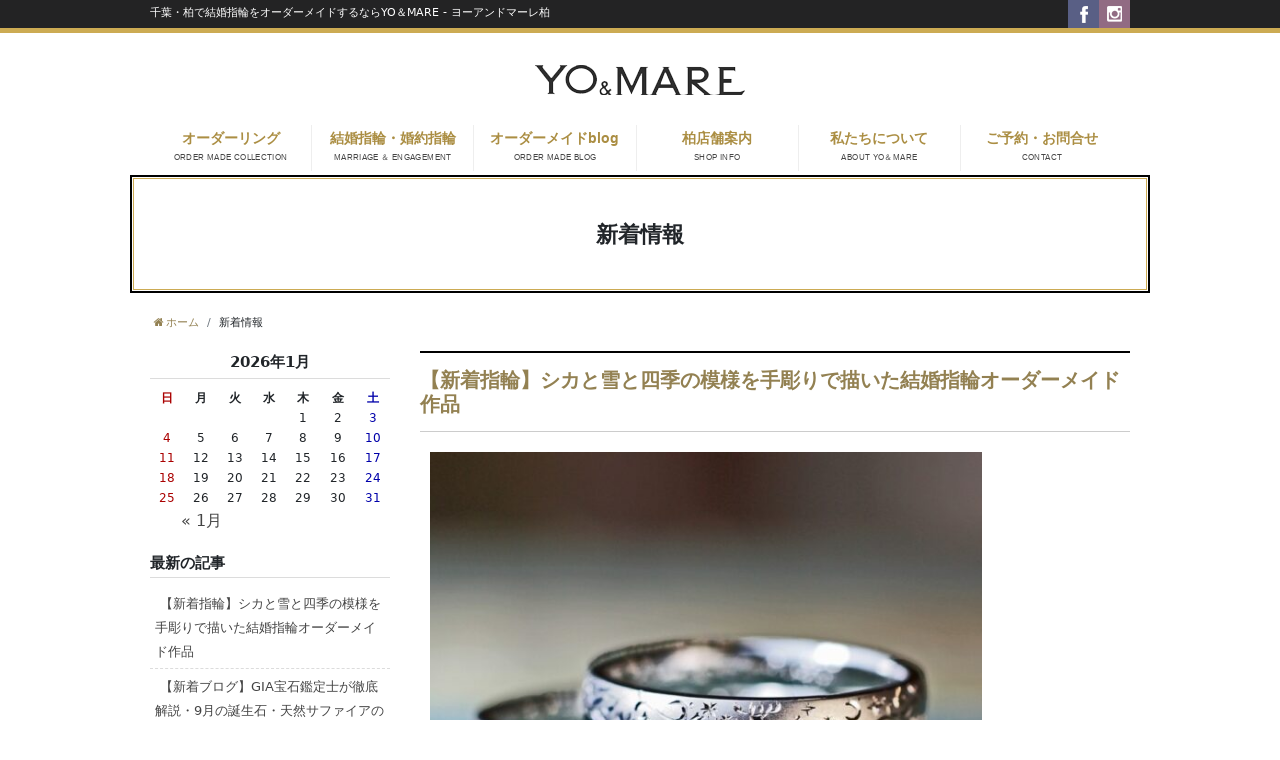

--- FILE ---
content_type: text/html; charset=UTF-8
request_url: https://www.yo-mare.com/news/
body_size: 17932
content:
<!DOCTYPE html>
<html lang="ja">
<head>
<!-- Global site tag (gtag.js) - Google Analytics -->
<script async src="https://www.googletagmanager.com/gtag/js?id=UA-86035338-42"></script>
<script>
  window.dataLayer = window.dataLayer || [];
  function gtag(){dataLayer.push(arguments);}
  gtag('js', new Date());

  gtag('config', 'UA-86035338-42');
</script>
<meta charset="utf-8">
<meta name="author" content="ヨーアンドマーレ" />

	<meta name="keywords" content="結婚指輪,婚約指輪,オーダーメイド,千葉,柏,デザイン" />
		<meta name="description" content="千葉・柏で創業から5０００組の結婚指輪・婚約指輪を「個性的に」「価格を抑えて」オーダーハンドメイドで作り続ける個性派オーダーデザインヨーアンドマーレ。おすすめの結婚指輪・婚約指輪をふたりだけの世界でデザインいたします。" />
		<meta property="og:image" content="https://www.yo-mare.com/images/common/site-logo.png" />
	<title>新着情報 | YO＆MARE - ヨーアンドマーレ柏｜結婚指輪オーダー専門店</title>


<link rel="alternate" type="application/atom+xml" title="Recent Entries" href="https://www.yo-mare.com/feed/atom/" />
<link rel="stylesheet" type="text/css" href="//maxcdn.bootstrapcdn.com/font-awesome/4.7.0/css/font-awesome.min.css" />
<!-- renewal後 -->
<link href="https://use.fontawesome.com/releases/v5.6.1/css/all.css" rel="stylesheet">
<!-- /renewal後 -->
<link href="https://fonts.googleapis.com/css2?family=Lato:wght@400;700&family=Noto+Sans+JP:wght@400;700&display=swap" rel="stylesheet">

<link rel='dns-prefetch' href='//s.w.org' />
		<script type="text/javascript">
			window._wpemojiSettings = {"baseUrl":"https:\/\/s.w.org\/images\/core\/emoji\/2.2.1\/72x72\/","ext":".png","svgUrl":"https:\/\/s.w.org\/images\/core\/emoji\/2.2.1\/svg\/","svgExt":".svg","source":{"concatemoji":"https:\/\/www.yo-mare.com\/cwp_stg2\/wp-includes\/js\/wp-emoji-release.min.js?ver=4.7.21"}};
			!function(t,a,e){var r,n,i,o=a.createElement("canvas"),l=o.getContext&&o.getContext("2d");function c(t){var e=a.createElement("script");e.src=t,e.defer=e.type="text/javascript",a.getElementsByTagName("head")[0].appendChild(e)}for(i=Array("flag","emoji4"),e.supports={everything:!0,everythingExceptFlag:!0},n=0;n<i.length;n++)e.supports[i[n]]=function(t){var e,a=String.fromCharCode;if(!l||!l.fillText)return!1;switch(l.clearRect(0,0,o.width,o.height),l.textBaseline="top",l.font="600 32px Arial",t){case"flag":return(l.fillText(a(55356,56826,55356,56819),0,0),o.toDataURL().length<3e3)?!1:(l.clearRect(0,0,o.width,o.height),l.fillText(a(55356,57331,65039,8205,55356,57096),0,0),e=o.toDataURL(),l.clearRect(0,0,o.width,o.height),l.fillText(a(55356,57331,55356,57096),0,0),e!==o.toDataURL());case"emoji4":return l.fillText(a(55357,56425,55356,57341,8205,55357,56507),0,0),e=o.toDataURL(),l.clearRect(0,0,o.width,o.height),l.fillText(a(55357,56425,55356,57341,55357,56507),0,0),e!==o.toDataURL()}return!1}(i[n]),e.supports.everything=e.supports.everything&&e.supports[i[n]],"flag"!==i[n]&&(e.supports.everythingExceptFlag=e.supports.everythingExceptFlag&&e.supports[i[n]]);e.supports.everythingExceptFlag=e.supports.everythingExceptFlag&&!e.supports.flag,e.DOMReady=!1,e.readyCallback=function(){e.DOMReady=!0},e.supports.everything||(r=function(){e.readyCallback()},a.addEventListener?(a.addEventListener("DOMContentLoaded",r,!1),t.addEventListener("load",r,!1)):(t.attachEvent("onload",r),a.attachEvent("onreadystatechange",function(){"complete"===a.readyState&&e.readyCallback()})),(r=e.source||{}).concatemoji?c(r.concatemoji):r.wpemoji&&r.twemoji&&(c(r.twemoji),c(r.wpemoji)))}(window,document,window._wpemojiSettings);
		</script>
		<style type="text/css">
img.wp-smiley,
img.emoji {
	display: inline !important;
	border: none !important;
	box-shadow: none !important;
	height: 1em !important;
	width: 1em !important;
	margin: 0 .07em !important;
	vertical-align: -0.1em !important;
	background: none !important;
	padding: 0 !important;
}
</style>
<link rel='stylesheet' id='contact-form-7-css'  href='https://www.yo-mare.com/cwp_stg2/wp-content/plugins/contact-form-7/includes/css/styles.css?ver=4.7' type='text/css' media='all' />
<script type='text/javascript' src='https://www.yo-mare.com/cwp_stg2/wp-includes/js/jquery/jquery.js?ver=1.12.4'></script>
<script type='text/javascript' src='https://www.yo-mare.com/cwp_stg2/wp-includes/js/jquery/jquery-migrate.min.js?ver=1.4.1'></script>
<noscript><style>.lazyload[data-src]{display:none !important;}</style></noscript><style>.lazyload{background-image:none !important;}.lazyload:before{background-image:none !important;}</style><script type="text/javascript" charset="utf-8" src="//ajaxzip3.github.io/ajaxzip3.js"></script>
<script type="text/javascript" charset="utf-8" src="/shadowbox/shadowbox.js"></script>
<script type="text/javascript" charset="utf-8" src="/js/common/jquery.easing.1.3.js"></script>
<script type="text/javascript" charset="utf-8" src="/js/common/jquery.matchHeight.js"></script>
<script type="text/javascript" charset="utf-8" src="/js/common/slick.js"></script>
<script type="text/javascript" charset="utf-8" src="/js/default/jquery.rollOver.js"></script>
<script type="text/javascript" charset="utf-8" src="/js/default/jquery.droppy.js"></script>
<script type="text/javascript" charset="utf-8" src="/js/default/jquery.mousewheel.js"></script>
<script type="text/javascript" charset="utf-8" src="/js/default/jquery.customScroll.js"></script>
<script type="text/javascript" charset="utf-8" src="/js/common/common.js"></script>
<script type="text/javascript" charset="utf-8" src="/js/default/theme.js"></script>

<link rel="stylesheet" type="text/css" href="https://www.yo-mare.com/cwp_stg2/wp-content/themes/default/style.css" />
<!-- 0802TOPリニュ追加 -->
 
<script type="text/javascript" charset="utf-8" src="/js/bootstrap5/bootstrap.min.js"></script>
<link rel="stylesheet" type="text/css" href="/css/bootstrap5/bootstrap.min.css" />
<link rel="stylesheet" type="text/css" href="https://www.yo-mare.com/cwp_stg2/wp-content/themes/default/css/style.css" />
<!-- /0802TOPリニュ追加 -->


<meta name="google-site-verification" content="ZLE23z1vOrHWuVE8zTsiL27d-nMHxlwo_sit65gFrWY" />
</head>
<body class="archive post-type-archive post-type-archive-news template-type-blog default">
<script data-cfasync="false">var ewww_webp_supported=false;</script>
		<div id="fb-root"></div>
		<script>
		(function(d, s, id) {
			var js, fjs = d.getElementsByTagName(s)[0];
			if (d.getElementById(id)) return;
			js = d.createElement(s); js.id = id;
			js.src = "//connect.facebook.net/ja_JP/sdk.js#xfbml=1&version=v2.5&appId=592969907455373";
			fjs.parentNode.insertBefore(js, fjs);
		}(document, 'script', 'facebook-jssdk'));
		</script>
<div id="container">

	<div id="container-inner">
		<header id="header">
			<div id="header-inner">
									<div class="site-description">千葉・柏で結婚指輪をオーダーメイドするならYO＆MARE - ヨーアンドマーレ柏</div>
								<div class="header-logo"><a href="https://www.yo-mare.com/"><img src="/images/common/site-logo.png" alt="YO＆MARE - ヨーアンドマーレ柏｜結婚指輪オーダー専門店" /></a></div>
				<ul class="header-btn">
					<li><a href="https://www.facebook.com/yoandmare/"><img src="[data-uri]" alt="FACEBOOK" data-src="/images/default/icon-fb.png" class="lazyload" /><noscript><img src="/images/default/icon-fb.png" alt="FACEBOOK" data-eio="l" /></noscript></a></li>
					<li><a href="https://www.instagram.com/yoandmare15/"><img src="[data-uri]" alt="INSTAGRAM" data-src="/images/default/icon-insta.png" class="lazyload" /><noscript><img src="/images/default/icon-insta.png" alt="INSTAGRAM" data-eio="l" /></noscript></a></li>
				</ul>
				<nav class="gnav">
					<ul class="gnav-list">
						<li><a href="#" class="ro-switch">オーダーリング<br><span>ORDER MADE COLLECTION</span></a>
                        	<ul>
                                <li><a href="https://www.yo-mare.com/2021/?post_type=gallery" class="">新しい作品順一覧</a></li>
                                <li><a href="https://www.yo-mare.com/gallery/" class="">カテゴリー別一覧</a></li>
								<!--  -->
																								<!--<li><a href=""></a></li>-->
																<!--  -->
							</ul>
                        </li>
						<li><a href="#" class="ro-switch">結婚指輪・婚約指輪<br><span>MARRIAGE ＆ ENGAGEMENT</span></a>
							<ul>
								<li><a href="https://www.yo-mare.com/original/category/marriagering/" class="">結婚指輪コレクション</a></li>
                                <li><a href="https://www.yo-mare.com/original/category/engagementring/" class="">婚約指輪コレクション</a></li>
                                <li><a href="https://www.yo-mare.com/original/category/setring/" class="">セットリングコレクション</a></li>
							</ul>
                        </li>
						<li><a href="https://www.yo-mare.com/how-to-order/" class="ro-switch onlink">オーダーメイドblog<br><span>ORDER MADE BLOG</span></a>
							<ul>
							
							<!--  -->
																					<li><a href="https://www.yo-mare.com/how-to-order/category/%e3%81%9d%e3%81%ae%e4%bb%96/">その他</a></li>
														<li><a href="https://www.yo-mare.com/how-to-order/category/method/">結婚指輪のオーダー方法</a></li>
														<li><a href="https://www.yo-mare.com/how-to-order/category/advantage/">結婚指輪をオーダーするメリット</a></li>
														<li><a href="https://www.yo-mare.com/how-to-order/category/marrige-ring-design/">結婚指輪のデザイン</a></li>
														<li><a href="https://www.yo-mare.com/how-to-order/category/metal-choice/">金属の選び方</a></li>
														<li><a href="https://www.yo-mare.com/how-to-order/category/diamond-choice/">ダイヤモンドの品質や選び方</a></li>
														<li><a href="https://www.yo-mare.com/how-to-order/category/engagementring/">婚約指輪のオーダー方法</a></li>
														<li><a href="https://www.yo-mare.com/how-to-order/category/engagement-design/">婚約指輪のデザイン</a></li>
														<li><a href="https://www.yo-mare.com/how-to-order/category/color-diamond/">カラーダイヤモンドについて</a></li>
														<!--  -->
							</ul>
                        </li>                        
							<li>
							<!--<a href="https://www.yo-mare.com/contents/category/kashiwa/" class="ro-switch onlink">柏店舗案内<br><span>SHOP INFO</span></a>-->
							<a href="https://www.yo-mare.com/kashiwa/" class="ro-switch onlink">柏店舗案内<br><span>SHOP INFO</span></a>

							<ul>
							<li><a href="https://www.yo-mare.com/contents/category/reservation-inquiry-kashiwa/">ご来店予約</a></li>
							<li><a href="https://www.yo-mare.com/kashiwa/">店舗案内 TOP</a></li>
							<!--
							<li><a href="https://www.yo-mare.com/contents/category/atmosphere/">店舗の雰囲気</a></li>
							<li><a href="https://www.yo-mare.com/contents/category/detail1/">柏店で出来ること</a></li>
							-->
							<!-- <li><a href="contents/category/access/">柏駅からのアクセス</a></li> -->
							<li><a target="_blank" href="https://maps.app.goo.gl/8awqSXJdy6pp8m1Z8">柏駅からのアクセス</a></li>

							<li><a href="https://www.yo-mare.com/about_ordermade/">オーダーメイドの流れ</a></li>
							<li class="sub"><a href="https://www.yo-mare.com/contents/category/customer/">アフターサービス</a></li>
							<li class="sub"><a href="https://www.yo-mare.com/contents/category/tiba_/">カップルアルバム</a></li>
							<li><a href="https://www.yo-mare.com/contents/category/faq/" class="">よくあるご質問</a></li>
							<!--  -->
							</ul>
							</li>
                        <li><a href="https://www.yo-mare.com/contents/category/about/" class="ro-switch onlink">私たちについて<br><span>ABOUT YO＆MARE</span></a>
                            <ul>
								<!--  -->
								<li><a href="https://www.yo-mare.com/contents/category/policy/">ポリシー</a></li>
								<li><a href="https://www.yo-mare.com/contents/category/story/">ストーリー</a></li>
								<li><a href="https://www.yo-mare.com/contents/category/creation/">クリエイション</a></li>
								<li><a href="https://www.yo-mare.com/contents/category/activity/">アクティビティ</a></li>						
								<!--  -->
							</ul>
                        </li>
  
                        <li><a href="https://www.yo-mare.com/contents/category/reservation-inquiry-kashiwa/" class="ro-switch onlink">ご予約・お問合せ<br><span>CONTACT</span></a></li>
					</ul>
				</nav>
			</div>
		</header>

		        
        
            <div id="content">
			<div id="content-inner" class="clearfix">

            				<div class="breadcrumb-wrap"><ul class="breadcrumb"><li class="home breadcrumb-item"><a href="https://www.yo-mare.com/"><span>ホーム</span></a></li><li class="breadcrumb-item"><span>新着情報</span></li></ul></div>            
<div id="main">
	<div id="main-inner">

		<h1 class="page-title">新着情報</h1>
									<article id="post-61896">

					<div class="entry-content clearfix">
						<h2 class="entry-title"><a href="https://www.yo-mare.com/news/dear-fuji/">【新着指輪】シカと雪と四季の模様を手彫りで描いた結婚指輪オーダーメイド作品</a></h2>
                        <!--  -->            
                                                <div class="eyecatch"><img width="823" height="790" src="[data-uri]" class="attachment-full size-full wp-post-image lazyload" alt=""   data-src="https://www.yo-mare.com/cwp_stg2/wp-content/uploads/2024/01/IMG_4495.jpeg" loading="lazy" data-srcset="https://www.yo-mare.com/cwp_stg2/wp-content/uploads/2024/01/IMG_4495.jpeg 823w, https://www.yo-mare.com/cwp_stg2/wp-content/uploads/2024/01/IMG_4495-600x576.jpeg 600w" data-sizes="auto" /><noscript><img width="823" height="790" src="https://www.yo-mare.com/cwp_stg2/wp-content/uploads/2024/01/IMG_4495.jpeg" class="attachment-full size-full wp-post-image" alt="" srcset="https://www.yo-mare.com/cwp_stg2/wp-content/uploads/2024/01/IMG_4495.jpeg 823w, https://www.yo-mare.com/cwp_stg2/wp-content/uploads/2024/01/IMG_4495-600x576.jpeg 600w" sizes="(max-width: 823px) 100vw, 823px" data-eio="l" /></noscript></div>
                         
                        <!--  -->
                        
						&nbsp; &nbsp;     結婚指輪オーダーメイド   デア &amp; フシ     ＿＿＿＿＿＿＿＿＿＿＿＿  Pt 950       【新着指輪】 シカと雪と四季の模様を手彫りで描いた 結婚指輪オーダーメ&#8230;<div class="text-xs-right"><a class="read-more" href="https://www.yo-mare.com/news/dear-fuji/"><i class="fa fa-angle-double-right"></i>続きを読む</a></div>					</div>

					<div class="entry-footer row">
						<div class="bookmarks col-sm-6 clearfix">
									<div class="bookmarks-btn hatena"><a href="http://b.hatena.ne.jp/entry/https://www.yo-mare.com/news/dear-fuji/" class="hatena-bookmark-button" data-hatena-bookmark-title="【新着指輪】シカと雪と四季の模様を手彫りで描いた結婚指輪オーダーメイド作品" data-hatena-bookmark-layout="simple" title="このエントリーをはてなブックマークに追加"><img src="[data-uri]" alt="このエントリーをはてなブックマークに追加" width="20" height="20" style="border: none;" data-src="//b.st-hatena.com/images/entry-button/button-only.gif" loading="lazy" class="lazyload" /><noscript><img src="//b.st-hatena.com/images/entry-button/button-only.gif" alt="このエントリーをはてなブックマークに追加" width="20" height="20" style="border: none;" data-eio="l" /></noscript></a></div><!-- .hatena -->
		<div class="bookmarks-btn google"><div class="g-plusone" data-size="medium" data-annotation="none" data-href="https://www.yo-mare.com/news/dear-fuji/"></div></div><!-- .google -->
		<div class="bookmarks-btn twitter"><a href="https://twitter.com/share" class="twitter-share-button" data-url="https://www.yo-mare.com/news/dear-fuji/" data-lang="ja" data-count="none">ツイート</a></div><!-- .twitter -->
		<div class="bookmarks-btn facebook"><div class="fb-like" data-href="https://www.yo-mare.com/news/dear-fuji/" data-layout="button_count" data-action="like" data-show-faces="false" data-share="false"></div></div><!-- .facebook -->						</div>

						<div class="entry-meta col-sm-6 clearfix">
							<span class="posted-on">Posted on <time class="entry-date published" datetime="2024-01-20T23:21:01+00:00">2024.01.20 23:21</time></span> | <span class="byline"> by <span class="author vcard">yomarecom_edit</span></span> | <span class="permalink"><a href="https://www.yo-mare.com/news/dear-fuji/" rel="bookmark">Perma Link</a></span>						</div>
					</div>
				</article>
							<article id="post-61829">

					<div class="entry-content clearfix">
						<h2 class="entry-title"><a href="https://www.yo-mare.com/news/sapphire/">【新着ブログ】GIA宝石鑑定士が徹底解説・9月の誕生石・天然サファイアの魅力！</a></h2>
                        <!--  -->            
                                                <div class="eyecatch"><img width="554" height="294" src="[data-uri]" class="attachment-full size-full wp-post-image lazyload" alt="" data-src="https://www.yo-mare.com/cwp_stg2/wp-content/uploads/2024/01/IMG_4343.jpeg" loading="lazy" /><noscript><img width="554" height="294" src="https://www.yo-mare.com/cwp_stg2/wp-content/uploads/2024/01/IMG_4343.jpeg" class="attachment-full size-full wp-post-image" alt="" data-eio="l" /></noscript></div>
                         
                        <!--  -->
                        
						&nbsp;   9月の誕生石   サファイアの魅力      GIA宝石鑑定士が徹底解説・9月の誕生石 天然サファイアの魅力！＞         サファイアは、宝石の中でも古くから人々を 魅了し、何世紀にもわたって王族&#8230;<div class="text-xs-right"><a class="read-more" href="https://www.yo-mare.com/news/sapphire/"><i class="fa fa-angle-double-right"></i>続きを読む</a></div>					</div>

					<div class="entry-footer row">
						<div class="bookmarks col-sm-6 clearfix">
									<div class="bookmarks-btn hatena"><a href="http://b.hatena.ne.jp/entry/https://www.yo-mare.com/news/sapphire/" class="hatena-bookmark-button" data-hatena-bookmark-title="【新着ブログ】GIA宝石鑑定士が徹底解説・9月の誕生石・天然サファイアの魅力！" data-hatena-bookmark-layout="simple" title="このエントリーをはてなブックマークに追加"><img src="[data-uri]" alt="このエントリーをはてなブックマークに追加" width="20" height="20" style="border: none;" data-src="//b.st-hatena.com/images/entry-button/button-only.gif" loading="lazy" class="lazyload" /><noscript><img src="//b.st-hatena.com/images/entry-button/button-only.gif" alt="このエントリーをはてなブックマークに追加" width="20" height="20" style="border: none;" data-eio="l" /></noscript></a></div><!-- .hatena -->
		<div class="bookmarks-btn google"><div class="g-plusone" data-size="medium" data-annotation="none" data-href="https://www.yo-mare.com/news/sapphire/"></div></div><!-- .google -->
		<div class="bookmarks-btn twitter"><a href="https://twitter.com/share" class="twitter-share-button" data-url="https://www.yo-mare.com/news/sapphire/" data-lang="ja" data-count="none">ツイート</a></div><!-- .twitter -->
		<div class="bookmarks-btn facebook"><div class="fb-like" data-href="https://www.yo-mare.com/news/sapphire/" data-layout="button_count" data-action="like" data-show-faces="false" data-share="false"></div></div><!-- .facebook -->						</div>

						<div class="entry-meta col-sm-6 clearfix">
							<span class="posted-on">Posted on <time class="entry-date published" datetime="2024-01-15T17:21:58+00:00">2024.01.15 17:21</time></span> | <span class="byline"> by <span class="author vcard">yomarecom_edit</span></span> | <span class="permalink"><a href="https://www.yo-mare.com/news/sapphire/" rel="bookmark">Perma Link</a></span>						</div>
					</div>
				</article>
							<article id="post-61763">

					<div class="entry-content clearfix">
						<h2 class="entry-title"><a href="https://www.yo-mare.com/news/in_the_sea/">【新着指輪】ウミガメとニモが舞う海の手彫り模様の結婚指輪をアップしました</a></h2>
                        <!--  -->            
                                                <div class="eyecatch"><img width="1170" height="1133" src="[data-uri]" class="attachment-full size-full wp-post-image lazyload" alt=""   data-src="https://www.yo-mare.com/cwp_stg2/wp-content/uploads/2023/09/IMG_2129.jpg" loading="lazy" data-srcset="https://www.yo-mare.com/cwp_stg2/wp-content/uploads/2023/09/IMG_2129.jpg 1170w, https://www.yo-mare.com/cwp_stg2/wp-content/uploads/2023/09/IMG_2129-600x581.jpg 600w, https://www.yo-mare.com/cwp_stg2/wp-content/uploads/2023/09/IMG_2129-1024x992.jpg 1024w" data-sizes="auto" /><noscript><img width="1170" height="1133" src="https://www.yo-mare.com/cwp_stg2/wp-content/uploads/2023/09/IMG_2129.jpg" class="attachment-full size-full wp-post-image" alt="" srcset="https://www.yo-mare.com/cwp_stg2/wp-content/uploads/2023/09/IMG_2129.jpg 1170w, https://www.yo-mare.com/cwp_stg2/wp-content/uploads/2023/09/IMG_2129-600x581.jpg 600w, https://www.yo-mare.com/cwp_stg2/wp-content/uploads/2023/09/IMG_2129-1024x992.jpg 1024w" sizes="(max-width: 1170px) 100vw, 1170px" data-eio="l" /></noscript></div>
                         
                        <!--  -->
                        
						      【新着指輪】 ウミガメとニモが舞う海の手彫り模様の 結婚指輪オーダー作品 ＞     結婚指輪・オーダーメイド   　イン ザ シー 　＿＿＿＿＿＿＿＿＿＿＿＿＿＿  Pt 950 ＆ K18        &#8230;<div class="text-xs-right"><a class="read-more" href="https://www.yo-mare.com/news/in_the_sea/"><i class="fa fa-angle-double-right"></i>続きを読む</a></div>					</div>

					<div class="entry-footer row">
						<div class="bookmarks col-sm-6 clearfix">
									<div class="bookmarks-btn hatena"><a href="http://b.hatena.ne.jp/entry/https://www.yo-mare.com/news/in_the_sea/" class="hatena-bookmark-button" data-hatena-bookmark-title="【新着指輪】ウミガメとニモが舞う海の手彫り模様の結婚指輪をアップしました" data-hatena-bookmark-layout="simple" title="このエントリーをはてなブックマークに追加"><img src="[data-uri]" alt="このエントリーをはてなブックマークに追加" width="20" height="20" style="border: none;" data-src="//b.st-hatena.com/images/entry-button/button-only.gif" loading="lazy" class="lazyload" /><noscript><img src="//b.st-hatena.com/images/entry-button/button-only.gif" alt="このエントリーをはてなブックマークに追加" width="20" height="20" style="border: none;" data-eio="l" /></noscript></a></div><!-- .hatena -->
		<div class="bookmarks-btn google"><div class="g-plusone" data-size="medium" data-annotation="none" data-href="https://www.yo-mare.com/news/in_the_sea/"></div></div><!-- .google -->
		<div class="bookmarks-btn twitter"><a href="https://twitter.com/share" class="twitter-share-button" data-url="https://www.yo-mare.com/news/in_the_sea/" data-lang="ja" data-count="none">ツイート</a></div><!-- .twitter -->
		<div class="bookmarks-btn facebook"><div class="fb-like" data-href="https://www.yo-mare.com/news/in_the_sea/" data-layout="button_count" data-action="like" data-show-faces="false" data-share="false"></div></div><!-- .facebook -->						</div>

						<div class="entry-meta col-sm-6 clearfix">
							<span class="posted-on">Posted on <time class="entry-date published" datetime="2024-01-09T18:49:45+00:00">2024.01.09 18:49</time></span> | <span class="byline"> by <span class="author vcard">yomarecom_edit</span></span> | <span class="permalink"><a href="https://www.yo-mare.com/news/in_the_sea/" rel="bookmark">Perma Link</a></span>						</div>
					</div>
				</article>
							<article id="post-61759">

					<div class="entry-content clearfix">
						<h2 class="entry-title"><a href="https://www.yo-mare.com/news/romeo-juliet/">【新着指輪】リングを重ねてねこが見つめ合う模様の結婚指輪オーダー作品をアップしました</a></h2>
                        <!--  -->            
                                                <div class="eyecatch"><img width="1163" height="1177" src="[data-uri]" class="attachment-full size-full wp-post-image lazyload" alt=""   data-src="https://www.yo-mare.com/cwp_stg2/wp-content/uploads/2023/09/IMG_2127.jpg" loading="lazy" data-srcset="https://www.yo-mare.com/cwp_stg2/wp-content/uploads/2023/09/IMG_2127.jpg 1163w, https://www.yo-mare.com/cwp_stg2/wp-content/uploads/2023/09/IMG_2127-593x600.jpg 593w, https://www.yo-mare.com/cwp_stg2/wp-content/uploads/2023/09/IMG_2127-1012x1024.jpg 1012w" data-sizes="auto" /><noscript><img width="1163" height="1177" src="https://www.yo-mare.com/cwp_stg2/wp-content/uploads/2023/09/IMG_2127.jpg" class="attachment-full size-full wp-post-image" alt="" srcset="https://www.yo-mare.com/cwp_stg2/wp-content/uploads/2023/09/IMG_2127.jpg 1163w, https://www.yo-mare.com/cwp_stg2/wp-content/uploads/2023/09/IMG_2127-593x600.jpg 593w, https://www.yo-mare.com/cwp_stg2/wp-content/uploads/2023/09/IMG_2127-1012x1024.jpg 1012w" sizes="(max-width: 1163px) 100vw, 1163px" data-eio="l" /></noscript></div>
                         
                        <!--  -->
                        
						  【新着指輪】 リングを重ねてねこが見つめ合う模様の 結婚指輪オーダー作品 ＞     ロミオ＆ジュリエット   ＿＿＿＿＿＿＿＿＿＿＿＿＿＿＿＿　  Pt 950                           &#8230;<div class="text-xs-right"><a class="read-more" href="https://www.yo-mare.com/news/romeo-juliet/"><i class="fa fa-angle-double-right"></i>続きを読む</a></div>					</div>

					<div class="entry-footer row">
						<div class="bookmarks col-sm-6 clearfix">
									<div class="bookmarks-btn hatena"><a href="http://b.hatena.ne.jp/entry/https://www.yo-mare.com/news/romeo-juliet/" class="hatena-bookmark-button" data-hatena-bookmark-title="【新着指輪】リングを重ねてねこが見つめ合う模様の結婚指輪オーダー作品をアップしました" data-hatena-bookmark-layout="simple" title="このエントリーをはてなブックマークに追加"><img src="[data-uri]" alt="このエントリーをはてなブックマークに追加" width="20" height="20" style="border: none;" data-src="//b.st-hatena.com/images/entry-button/button-only.gif" loading="lazy" class="lazyload" /><noscript><img src="//b.st-hatena.com/images/entry-button/button-only.gif" alt="このエントリーをはてなブックマークに追加" width="20" height="20" style="border: none;" data-eio="l" /></noscript></a></div><!-- .hatena -->
		<div class="bookmarks-btn google"><div class="g-plusone" data-size="medium" data-annotation="none" data-href="https://www.yo-mare.com/news/romeo-juliet/"></div></div><!-- .google -->
		<div class="bookmarks-btn twitter"><a href="https://twitter.com/share" class="twitter-share-button" data-url="https://www.yo-mare.com/news/romeo-juliet/" data-lang="ja" data-count="none">ツイート</a></div><!-- .twitter -->
		<div class="bookmarks-btn facebook"><div class="fb-like" data-href="https://www.yo-mare.com/news/romeo-juliet/" data-layout="button_count" data-action="like" data-show-faces="false" data-share="false"></div></div><!-- .facebook -->						</div>

						<div class="entry-meta col-sm-6 clearfix">
							<span class="posted-on">Posted on <time class="entry-date published" datetime="2024-01-09T13:05:34+00:00">2024.01.09 13:05</time></span> | <span class="byline"> by <span class="author vcard">yomarecom_edit</span></span> | <span class="permalink"><a href="https://www.yo-mare.com/news/romeo-juliet/" rel="bookmark">Perma Link</a></span>						</div>
					</div>
				</article>
							<article id="post-61634">

					<div class="entry-content clearfix">
						<h2 class="entry-title"><a href="https://www.yo-mare.com/news/ribbon/">【新着指輪】ハートと天使の羽の模様を描いた結婚指輪オーダー作品をアップしました</a></h2>
                        <!--  -->            
                                                <div class="eyecatch"><img width="1156" height="1105" src="[data-uri]" class="attachment-full size-full wp-post-image lazyload" alt=""   data-src="https://www.yo-mare.com/cwp_stg2/wp-content/uploads/2023/12/IMG_3795.jpeg" loading="lazy" data-srcset="https://www.yo-mare.com/cwp_stg2/wp-content/uploads/2023/12/IMG_3795.jpeg 1156w, https://www.yo-mare.com/cwp_stg2/wp-content/uploads/2023/12/IMG_3795-600x574.jpeg 600w, https://www.yo-mare.com/cwp_stg2/wp-content/uploads/2023/12/IMG_3795-1024x979.jpeg 1024w" data-sizes="auto" /><noscript><img width="1156" height="1105" src="https://www.yo-mare.com/cwp_stg2/wp-content/uploads/2023/12/IMG_3795.jpeg" class="attachment-full size-full wp-post-image" alt="" srcset="https://www.yo-mare.com/cwp_stg2/wp-content/uploads/2023/12/IMG_3795.jpeg 1156w, https://www.yo-mare.com/cwp_stg2/wp-content/uploads/2023/12/IMG_3795-600x574.jpeg 600w, https://www.yo-mare.com/cwp_stg2/wp-content/uploads/2023/12/IMG_3795-1024x979.jpeg 1024w" sizes="(max-width: 1156px) 100vw, 1156px" data-eio="l" /></noscript></div>
                         
                        <!--  -->
                        
						&nbsp;     【新着指輪】 リボンにダイヤモンドがデザインされた 結婚指輪オーダー作品＞     &nbsp; DESIGN ￣￣￣￣￣￣￣￣￣￣￣ リボンモチーフのセンターにダイヤモンド がセットされたレディス&#8230;<div class="text-xs-right"><a class="read-more" href="https://www.yo-mare.com/news/ribbon/"><i class="fa fa-angle-double-right"></i>続きを読む</a></div>					</div>

					<div class="entry-footer row">
						<div class="bookmarks col-sm-6 clearfix">
									<div class="bookmarks-btn hatena"><a href="http://b.hatena.ne.jp/entry/https://www.yo-mare.com/news/ribbon/" class="hatena-bookmark-button" data-hatena-bookmark-title="【新着指輪】ハートと天使の羽の模様を描いた結婚指輪オーダー作品をアップしました" data-hatena-bookmark-layout="simple" title="このエントリーをはてなブックマークに追加"><img src="[data-uri]" alt="このエントリーをはてなブックマークに追加" width="20" height="20" style="border: none;" data-src="//b.st-hatena.com/images/entry-button/button-only.gif" loading="lazy" class="lazyload" /><noscript><img src="//b.st-hatena.com/images/entry-button/button-only.gif" alt="このエントリーをはてなブックマークに追加" width="20" height="20" style="border: none;" data-eio="l" /></noscript></a></div><!-- .hatena -->
		<div class="bookmarks-btn google"><div class="g-plusone" data-size="medium" data-annotation="none" data-href="https://www.yo-mare.com/news/ribbon/"></div></div><!-- .google -->
		<div class="bookmarks-btn twitter"><a href="https://twitter.com/share" class="twitter-share-button" data-url="https://www.yo-mare.com/news/ribbon/" data-lang="ja" data-count="none">ツイート</a></div><!-- .twitter -->
		<div class="bookmarks-btn facebook"><div class="fb-like" data-href="https://www.yo-mare.com/news/ribbon/" data-layout="button_count" data-action="like" data-show-faces="false" data-share="false"></div></div><!-- .facebook -->						</div>

						<div class="entry-meta col-sm-6 clearfix">
							<span class="posted-on">Posted on <time class="entry-date published" datetime="2023-12-11T19:16:27+00:00">2023.12.11 19:16</time></span> | <span class="byline"> by <span class="author vcard">yomarecom_edit</span></span> | <span class="permalink"><a href="https://www.yo-mare.com/news/ribbon/" rel="bookmark">Perma Link</a></span>						</div>
					</div>
				</article>
							<article id="post-61579">

					<div class="entry-content clearfix">
						<h2 class="entry-title"><a href="https://www.yo-mare.com/news/heart-angel/">【新着指輪】ハートと天使の羽の模様を描いた結婚指輪オーダー作品をアップしました</a></h2>
                        <!--  -->            
                                                <div class="eyecatch"><img width="1170" height="1115" src="[data-uri]" class="attachment-full size-full wp-post-image lazyload" alt=""   data-src="https://www.yo-mare.com/cwp_stg2/wp-content/uploads/2023/09/IMG_2123-1.jpeg" loading="lazy" data-srcset="https://www.yo-mare.com/cwp_stg2/wp-content/uploads/2023/09/IMG_2123-1.jpeg 1170w, https://www.yo-mare.com/cwp_stg2/wp-content/uploads/2023/09/IMG_2123-1-600x572.jpeg 600w, https://www.yo-mare.com/cwp_stg2/wp-content/uploads/2023/09/IMG_2123-1-1024x976.jpeg 1024w" data-sizes="auto" /><noscript><img width="1170" height="1115" src="https://www.yo-mare.com/cwp_stg2/wp-content/uploads/2023/09/IMG_2123-1.jpeg" class="attachment-full size-full wp-post-image" alt="" srcset="https://www.yo-mare.com/cwp_stg2/wp-content/uploads/2023/09/IMG_2123-1.jpeg 1170w, https://www.yo-mare.com/cwp_stg2/wp-content/uploads/2023/09/IMG_2123-1-600x572.jpeg 600w, https://www.yo-mare.com/cwp_stg2/wp-content/uploads/2023/09/IMG_2123-1-1024x976.jpeg 1024w" sizes="(max-width: 1170px) 100vw, 1170px" data-eio="l" /></noscript></div>
                         
                        <!--  -->
                        
						      【新着指輪】 ハートと天使の羽の模様を描いた 結婚指輪オーダー作品＞     ハートと天使の羽の模様を手彫りでプラチナで描い結婚指輪オーダーメイド作品 &nbsp; &nbsp; &nbsp;   ORDER&#8230;<div class="text-xs-right"><a class="read-more" href="https://www.yo-mare.com/news/heart-angel/"><i class="fa fa-angle-double-right"></i>続きを読む</a></div>					</div>

					<div class="entry-footer row">
						<div class="bookmarks col-sm-6 clearfix">
									<div class="bookmarks-btn hatena"><a href="http://b.hatena.ne.jp/entry/https://www.yo-mare.com/news/heart-angel/" class="hatena-bookmark-button" data-hatena-bookmark-title="【新着指輪】ハートと天使の羽の模様を描いた結婚指輪オーダー作品をアップしました" data-hatena-bookmark-layout="simple" title="このエントリーをはてなブックマークに追加"><img src="[data-uri]" alt="このエントリーをはてなブックマークに追加" width="20" height="20" style="border: none;" data-src="//b.st-hatena.com/images/entry-button/button-only.gif" loading="lazy" class="lazyload" /><noscript><img src="//b.st-hatena.com/images/entry-button/button-only.gif" alt="このエントリーをはてなブックマークに追加" width="20" height="20" style="border: none;" data-eio="l" /></noscript></a></div><!-- .hatena -->
		<div class="bookmarks-btn google"><div class="g-plusone" data-size="medium" data-annotation="none" data-href="https://www.yo-mare.com/news/heart-angel/"></div></div><!-- .google -->
		<div class="bookmarks-btn twitter"><a href="https://twitter.com/share" class="twitter-share-button" data-url="https://www.yo-mare.com/news/heart-angel/" data-lang="ja" data-count="none">ツイート</a></div><!-- .twitter -->
		<div class="bookmarks-btn facebook"><div class="fb-like" data-href="https://www.yo-mare.com/news/heart-angel/" data-layout="button_count" data-action="like" data-show-faces="false" data-share="false"></div></div><!-- .facebook -->						</div>

						<div class="entry-meta col-sm-6 clearfix">
							<span class="posted-on">Posted on <time class="entry-date published" datetime="2023-12-01T22:53:18+00:00">2023.12.01 22:53</time></span> | <span class="byline"> by <span class="author vcard">yomarecom_edit</span></span> | <span class="permalink"><a href="https://www.yo-mare.com/news/heart-angel/" rel="bookmark">Perma Link</a></span>						</div>
					</div>
				</article>
							<article id="post-61476">

					<div class="entry-content clearfix">
						<h2 class="entry-title"><a href="https://www.yo-mare.com/news/cat-ring-blog/">【新着ブログ】ネコの結婚指輪オーダー・63作品を一挙公開！デザイナーが選んだ傑作選</a></h2>
                        <!--  -->            
                                                <div class="eyecatch"><img width="866" height="693" src="[data-uri]" class="attachment-full size-full wp-post-image lazyload" alt=""   data-src="https://www.yo-mare.com/cwp_stg2/wp-content/uploads/2023/11/IMG_3686.jpeg" loading="lazy" data-srcset="https://www.yo-mare.com/cwp_stg2/wp-content/uploads/2023/11/IMG_3686.jpeg 866w, https://www.yo-mare.com/cwp_stg2/wp-content/uploads/2023/11/IMG_3686-600x480.jpeg 600w" data-sizes="auto" /><noscript><img width="866" height="693" src="https://www.yo-mare.com/cwp_stg2/wp-content/uploads/2023/11/IMG_3686.jpeg" class="attachment-full size-full wp-post-image" alt="" srcset="https://www.yo-mare.com/cwp_stg2/wp-content/uploads/2023/11/IMG_3686.jpeg 866w, https://www.yo-mare.com/cwp_stg2/wp-content/uploads/2023/11/IMG_3686-600x480.jpeg 600w" sizes="(max-width: 866px) 100vw, 866px" data-eio="l" /></noscript></div>
                         
                        <!--  -->
                        
						&nbsp; &nbsp; 【新着ブログ】 ネコの結婚指輪オーダー63作品を一挙公開 デザイナーが選んだ傑作選 ＞   を11月26日付けでアップしました。 &nbsp; &nbsp; LA PASTOUR DE YO&#038;&#8230;<div class="text-xs-right"><a class="read-more" href="https://www.yo-mare.com/news/cat-ring-blog/"><i class="fa fa-angle-double-right"></i>続きを読む</a></div>					</div>

					<div class="entry-footer row">
						<div class="bookmarks col-sm-6 clearfix">
									<div class="bookmarks-btn hatena"><a href="http://b.hatena.ne.jp/entry/https://www.yo-mare.com/news/cat-ring-blog/" class="hatena-bookmark-button" data-hatena-bookmark-title="【新着ブログ】ネコの結婚指輪オーダー・63作品を一挙公開！デザイナーが選んだ傑作選" data-hatena-bookmark-layout="simple" title="このエントリーをはてなブックマークに追加"><img src="[data-uri]" alt="このエントリーをはてなブックマークに追加" width="20" height="20" style="border: none;" data-src="//b.st-hatena.com/images/entry-button/button-only.gif" loading="lazy" class="lazyload" /><noscript><img src="//b.st-hatena.com/images/entry-button/button-only.gif" alt="このエントリーをはてなブックマークに追加" width="20" height="20" style="border: none;" data-eio="l" /></noscript></a></div><!-- .hatena -->
		<div class="bookmarks-btn google"><div class="g-plusone" data-size="medium" data-annotation="none" data-href="https://www.yo-mare.com/news/cat-ring-blog/"></div></div><!-- .google -->
		<div class="bookmarks-btn twitter"><a href="https://twitter.com/share" class="twitter-share-button" data-url="https://www.yo-mare.com/news/cat-ring-blog/" data-lang="ja" data-count="none">ツイート</a></div><!-- .twitter -->
		<div class="bookmarks-btn facebook"><div class="fb-like" data-href="https://www.yo-mare.com/news/cat-ring-blog/" data-layout="button_count" data-action="like" data-show-faces="false" data-share="false"></div></div><!-- .facebook -->						</div>

						<div class="entry-meta col-sm-6 clearfix">
							<span class="posted-on">Posted on <time class="entry-date published" datetime="2023-11-26T00:26:17+00:00">2023.11.26 0:26</time></span> | <span class="byline"> by <span class="author vcard">yomarecom_edit</span></span> | <span class="permalink"><a href="https://www.yo-mare.com/news/cat-ring-blog/" rel="bookmark">Perma Link</a></span>						</div>
					</div>
				</article>
							<article id="post-61469">

					<div class="entry-content clearfix">
						<h2 class="entry-title"><a href="https://www.yo-mare.com/news/pttern-ring-blog/">【新着ブログ】模様や柄の結婚指輪オーダー・69作品を一挙紹介！その美を職人が徹底解説</a></h2>
                        <!--  -->            
                                                <div class="eyecatch"><img width="475" height="397" src="[data-uri]" class="attachment-full size-full wp-post-image lazyload" alt="" data-src="https://www.yo-mare.com/cwp_stg2/wp-content/uploads/2023/11/IMG_3679.jpeg" loading="lazy" /><noscript><img width="475" height="397" src="https://www.yo-mare.com/cwp_stg2/wp-content/uploads/2023/11/IMG_3679.jpeg" class="attachment-full size-full wp-post-image" alt="" data-eio="l" /></noscript></div>
                         
                        <!--  -->
                        
						  &nbsp; 【新着ブログ】 模様や柄の結婚指輪オーダー・69作品を 一挙紹介！その美を職人が徹底解説 ＞   を11月25日付けでアップ致しました。   &nbsp; LA PASTOUR DE YO&amp;MA&#8230;<div class="text-xs-right"><a class="read-more" href="https://www.yo-mare.com/news/pttern-ring-blog/"><i class="fa fa-angle-double-right"></i>続きを読む</a></div>					</div>

					<div class="entry-footer row">
						<div class="bookmarks col-sm-6 clearfix">
									<div class="bookmarks-btn hatena"><a href="http://b.hatena.ne.jp/entry/https://www.yo-mare.com/news/pttern-ring-blog/" class="hatena-bookmark-button" data-hatena-bookmark-title="【新着ブログ】模様や柄の結婚指輪オーダー・69作品を一挙紹介！その美を職人が徹底解説" data-hatena-bookmark-layout="simple" title="このエントリーをはてなブックマークに追加"><img src="[data-uri]" alt="このエントリーをはてなブックマークに追加" width="20" height="20" style="border: none;" data-src="//b.st-hatena.com/images/entry-button/button-only.gif" loading="lazy" class="lazyload" /><noscript><img src="//b.st-hatena.com/images/entry-button/button-only.gif" alt="このエントリーをはてなブックマークに追加" width="20" height="20" style="border: none;" data-eio="l" /></noscript></a></div><!-- .hatena -->
		<div class="bookmarks-btn google"><div class="g-plusone" data-size="medium" data-annotation="none" data-href="https://www.yo-mare.com/news/pttern-ring-blog/"></div></div><!-- .google -->
		<div class="bookmarks-btn twitter"><a href="https://twitter.com/share" class="twitter-share-button" data-url="https://www.yo-mare.com/news/pttern-ring-blog/" data-lang="ja" data-count="none">ツイート</a></div><!-- .twitter -->
		<div class="bookmarks-btn facebook"><div class="fb-like" data-href="https://www.yo-mare.com/news/pttern-ring-blog/" data-layout="button_count" data-action="like" data-show-faces="false" data-share="false"></div></div><!-- .facebook -->						</div>

						<div class="entry-meta col-sm-6 clearfix">
							<span class="posted-on">Posted on <time class="entry-date published" datetime="2023-11-25T22:45:08+00:00">2023.11.25 22:45</time></span> | <span class="byline"> by <span class="author vcard">yomarecom_edit</span></span> | <span class="permalink"><a href="https://www.yo-mare.com/news/pttern-ring-blog/" rel="bookmark">Perma Link</a></span>						</div>
					</div>
				</article>
							<article id="post-59093">

					<div class="entry-content clearfix">
						<h2 class="entry-title"><a href="https://www.yo-mare.com/news/cat-hug/">【新着指輪】ねこの手が薬指をハグするデザインの結婚指輪オーダー作品をアップしました。</a></h2>
                        <!--  -->            
                                                <div class="eyecatch"><img width="1170" height="1119" src="[data-uri]" class="attachment-full size-full wp-post-image lazyload" alt=""   data-src="https://www.yo-mare.com/cwp_stg2/wp-content/uploads/2023/09/IMG_2145.jpg" loading="lazy" data-srcset="https://www.yo-mare.com/cwp_stg2/wp-content/uploads/2023/09/IMG_2145.jpg 1170w, https://www.yo-mare.com/cwp_stg2/wp-content/uploads/2023/09/IMG_2145-600x574.jpg 600w, https://www.yo-mare.com/cwp_stg2/wp-content/uploads/2023/09/IMG_2145-1024x979.jpg 1024w" data-sizes="auto" /><noscript><img width="1170" height="1119" src="https://www.yo-mare.com/cwp_stg2/wp-content/uploads/2023/09/IMG_2145.jpg" class="attachment-full size-full wp-post-image" alt="" srcset="https://www.yo-mare.com/cwp_stg2/wp-content/uploads/2023/09/IMG_2145.jpg 1170w, https://www.yo-mare.com/cwp_stg2/wp-content/uploads/2023/09/IMG_2145-600x574.jpg 600w, https://www.yo-mare.com/cwp_stg2/wp-content/uploads/2023/09/IMG_2145-1024x979.jpg 1024w" sizes="(max-width: 1170px) 100vw, 1170px" data-eio="l" /></noscript></div>
                         
                        <!--  -->
                        
						    【新着指輪】 ねこの手が薬指をハグするデザインの 結婚指輪オーダー作品 ＞   をオーダーメイドコレクションに 11月24日付けでアップしました。 &nbsp; 結婚指輪・オーダーメイド キャット ハグ     &#8230;<div class="text-xs-right"><a class="read-more" href="https://www.yo-mare.com/news/cat-hug/"><i class="fa fa-angle-double-right"></i>続きを読む</a></div>					</div>

					<div class="entry-footer row">
						<div class="bookmarks col-sm-6 clearfix">
									<div class="bookmarks-btn hatena"><a href="http://b.hatena.ne.jp/entry/https://www.yo-mare.com/news/cat-hug/" class="hatena-bookmark-button" data-hatena-bookmark-title="【新着指輪】ねこの手が薬指をハグするデザインの結婚指輪オーダー作品をアップしました。" data-hatena-bookmark-layout="simple" title="このエントリーをはてなブックマークに追加"><img src="[data-uri]" alt="このエントリーをはてなブックマークに追加" width="20" height="20" style="border: none;" data-src="//b.st-hatena.com/images/entry-button/button-only.gif" loading="lazy" class="lazyload" /><noscript><img src="//b.st-hatena.com/images/entry-button/button-only.gif" alt="このエントリーをはてなブックマークに追加" width="20" height="20" style="border: none;" data-eio="l" /></noscript></a></div><!-- .hatena -->
		<div class="bookmarks-btn google"><div class="g-plusone" data-size="medium" data-annotation="none" data-href="https://www.yo-mare.com/news/cat-hug/"></div></div><!-- .google -->
		<div class="bookmarks-btn twitter"><a href="https://twitter.com/share" class="twitter-share-button" data-url="https://www.yo-mare.com/news/cat-hug/" data-lang="ja" data-count="none">ツイート</a></div><!-- .twitter -->
		<div class="bookmarks-btn facebook"><div class="fb-like" data-href="https://www.yo-mare.com/news/cat-hug/" data-layout="button_count" data-action="like" data-show-faces="false" data-share="false"></div></div><!-- .facebook -->						</div>

						<div class="entry-meta col-sm-6 clearfix">
							<span class="posted-on">Posted on <time class="entry-date published" datetime="2023-11-24T14:26:25+00:00">2023.11.24 14:26</time></span> | <span class="byline"> by <span class="author vcard">yomarecom_edit</span></span> | <span class="permalink"><a href="https://www.yo-mare.com/news/cat-hug/" rel="bookmark">Perma Link</a></span>						</div>
					</div>
				</article>
							<article id="post-55980">

					<div class="entry-content clearfix">
						<h2 class="entry-title"><a href="https://www.yo-mare.com/news/55980/">年始は、１月４日より営業させていただきます</a></h2>
                        <!--  -->            
                                                <div class="eyecatch"><img width="671" height="276" src="[data-uri]" class="attachment-full size-full wp-post-image lazyload" alt=""   data-src="https://www.yo-mare.com/cwp_stg2/wp-content/uploads/2021/12/C167CD8C-7182-402A-AB1A-FA2985A1149A.jpeg" loading="lazy" data-srcset="https://www.yo-mare.com/cwp_stg2/wp-content/uploads/2021/12/C167CD8C-7182-402A-AB1A-FA2985A1149A.jpeg 671w, https://www.yo-mare.com/cwp_stg2/wp-content/uploads/2021/12/C167CD8C-7182-402A-AB1A-FA2985A1149A-600x247.jpeg 600w" data-sizes="auto" /><noscript><img width="671" height="276" src="https://www.yo-mare.com/cwp_stg2/wp-content/uploads/2021/12/C167CD8C-7182-402A-AB1A-FA2985A1149A.jpeg" class="attachment-full size-full wp-post-image" alt="" srcset="https://www.yo-mare.com/cwp_stg2/wp-content/uploads/2021/12/C167CD8C-7182-402A-AB1A-FA2985A1149A.jpeg 671w, https://www.yo-mare.com/cwp_stg2/wp-content/uploads/2021/12/C167CD8C-7182-402A-AB1A-FA2985A1149A-600x247.jpeg 600w" sizes="(max-width: 671px) 100vw, 671px" data-eio="l" /></noscript></div>
                         
                        <!--  -->
                        
						&nbsp; 年末年始のお知らせ ￣￣￣￣￣￣￣￣￣￣￣￣￣￣￣￣ 明けましておめでとうございます   今年もよろしくお願い致します   年始は、1月4日より営業いてします     ご来店お待ちしております       &#8230;<div class="text-xs-right"><a class="read-more" href="https://www.yo-mare.com/news/55980/"><i class="fa fa-angle-double-right"></i>続きを読む</a></div>					</div>

					<div class="entry-footer row">
						<div class="bookmarks col-sm-6 clearfix">
									<div class="bookmarks-btn hatena"><a href="http://b.hatena.ne.jp/entry/https://www.yo-mare.com/news/55980/" class="hatena-bookmark-button" data-hatena-bookmark-title="年始は、１月４日より営業させていただきます" data-hatena-bookmark-layout="simple" title="このエントリーをはてなブックマークに追加"><img src="[data-uri]" alt="このエントリーをはてなブックマークに追加" width="20" height="20" style="border: none;" data-src="//b.st-hatena.com/images/entry-button/button-only.gif" loading="lazy" class="lazyload" /><noscript><img src="//b.st-hatena.com/images/entry-button/button-only.gif" alt="このエントリーをはてなブックマークに追加" width="20" height="20" style="border: none;" data-eio="l" /></noscript></a></div><!-- .hatena -->
		<div class="bookmarks-btn google"><div class="g-plusone" data-size="medium" data-annotation="none" data-href="https://www.yo-mare.com/news/55980/"></div></div><!-- .google -->
		<div class="bookmarks-btn twitter"><a href="https://twitter.com/share" class="twitter-share-button" data-url="https://www.yo-mare.com/news/55980/" data-lang="ja" data-count="none">ツイート</a></div><!-- .twitter -->
		<div class="bookmarks-btn facebook"><div class="fb-like" data-href="https://www.yo-mare.com/news/55980/" data-layout="button_count" data-action="like" data-show-faces="false" data-share="false"></div></div><!-- .facebook -->						</div>

						<div class="entry-meta col-sm-6 clearfix">
							<span class="posted-on">Posted on <time class="entry-date published" datetime="2023-01-01T00:21:06+00:00">2023.01.01 0:21</time></span> | <span class="byline"> by <span class="author vcard">yomarecom_edit</span></span> | <span class="permalink"><a href="https://www.yo-mare.com/news/55980/" rel="bookmark">Perma Link</a></span>						</div>
					</div>
				</article>
							<article id="post-55955">

					<div class="entry-content clearfix">
						<h2 class="entry-title"><a href="https://www.yo-mare.com/news/new-year-schedule/">【 年末年始のお知らせ 】１２月３０日迄営業いたします。</a></h2>
                        <!--  -->            
                                                <div class="eyecatch"><img width="671" height="276" src="[data-uri]" class="attachment-full size-full wp-post-image lazyload" alt=""   data-src="https://www.yo-mare.com/cwp_stg2/wp-content/uploads/2021/12/C167CD8C-7182-402A-AB1A-FA2985A1149A.jpeg" loading="lazy" data-srcset="https://www.yo-mare.com/cwp_stg2/wp-content/uploads/2021/12/C167CD8C-7182-402A-AB1A-FA2985A1149A.jpeg 671w, https://www.yo-mare.com/cwp_stg2/wp-content/uploads/2021/12/C167CD8C-7182-402A-AB1A-FA2985A1149A-600x247.jpeg 600w" data-sizes="auto" /><noscript><img width="671" height="276" src="https://www.yo-mare.com/cwp_stg2/wp-content/uploads/2021/12/C167CD8C-7182-402A-AB1A-FA2985A1149A.jpeg" class="attachment-full size-full wp-post-image" alt="" srcset="https://www.yo-mare.com/cwp_stg2/wp-content/uploads/2021/12/C167CD8C-7182-402A-AB1A-FA2985A1149A.jpeg 671w, https://www.yo-mare.com/cwp_stg2/wp-content/uploads/2021/12/C167CD8C-7182-402A-AB1A-FA2985A1149A-600x247.jpeg 600w" sizes="(max-width: 671px) 100vw, 671px" data-eio="l" /></noscript></div>
                         
                        <!--  -->
                        
						年末年始のお知らせ ￣￣￣￣￣￣￣￣￣￣￣￣￣￣￣￣ １２月中は、３０日まで営業いたします。   尚、年始は１月４日（月）より通常通り、営業させていただきます。     ご来店お待ちしております。     ヨーアンドマー&#8230;<div class="text-xs-right"><a class="read-more" href="https://www.yo-mare.com/news/new-year-schedule/"><i class="fa fa-angle-double-right"></i>続きを読む</a></div>					</div>

					<div class="entry-footer row">
						<div class="bookmarks col-sm-6 clearfix">
									<div class="bookmarks-btn hatena"><a href="http://b.hatena.ne.jp/entry/https://www.yo-mare.com/news/new-year-schedule/" class="hatena-bookmark-button" data-hatena-bookmark-title="【 年末年始のお知らせ 】１２月３０日迄営業いたします。" data-hatena-bookmark-layout="simple" title="このエントリーをはてなブックマークに追加"><img src="[data-uri]" alt="このエントリーをはてなブックマークに追加" width="20" height="20" style="border: none;" data-src="//b.st-hatena.com/images/entry-button/button-only.gif" loading="lazy" class="lazyload" /><noscript><img src="//b.st-hatena.com/images/entry-button/button-only.gif" alt="このエントリーをはてなブックマークに追加" width="20" height="20" style="border: none;" data-eio="l" /></noscript></a></div><!-- .hatena -->
		<div class="bookmarks-btn google"><div class="g-plusone" data-size="medium" data-annotation="none" data-href="https://www.yo-mare.com/news/new-year-schedule/"></div></div><!-- .google -->
		<div class="bookmarks-btn twitter"><a href="https://twitter.com/share" class="twitter-share-button" data-url="https://www.yo-mare.com/news/new-year-schedule/" data-lang="ja" data-count="none">ツイート</a></div><!-- .twitter -->
		<div class="bookmarks-btn facebook"><div class="fb-like" data-href="https://www.yo-mare.com/news/new-year-schedule/" data-layout="button_count" data-action="like" data-show-faces="false" data-share="false"></div></div><!-- .facebook -->						</div>

						<div class="entry-meta col-sm-6 clearfix">
							<span class="posted-on">Posted on <time class="entry-date published" datetime="2022-12-25T18:14:03+00:00">2022.12.25 18:14</time></span> | <span class="byline"> by <span class="author vcard">yomarecom_edit</span></span> | <span class="permalink"><a href="https://www.yo-mare.com/news/new-year-schedule/" rel="bookmark">Perma Link</a></span>						</div>
					</div>
				</article>
							<article id="post-51955">

					<div class="entry-content clearfix">
						<h2 class="entry-title"><a href="https://www.yo-mare.com/news/51955/">2022年 8月お盆期間中も営業いたしております。</a></h2>
                        <!--  -->            
                         
                        <!--  -->
                        
						  お盆期間中 ８月１３日～１６日 につきましても 変わらず営業いたします。 ご予約、ご来店お待ちしております。       ヨーアンドマーレ・柏        					</div>

					<div class="entry-footer row">
						<div class="bookmarks col-sm-6 clearfix">
									<div class="bookmarks-btn hatena"><a href="http://b.hatena.ne.jp/entry/https://www.yo-mare.com/news/51955/" class="hatena-bookmark-button" data-hatena-bookmark-title="2022年 8月お盆期間中も営業いたしております。" data-hatena-bookmark-layout="simple" title="このエントリーをはてなブックマークに追加"><img src="[data-uri]" alt="このエントリーをはてなブックマークに追加" width="20" height="20" style="border: none;" data-src="//b.st-hatena.com/images/entry-button/button-only.gif" loading="lazy" class="lazyload" /><noscript><img src="//b.st-hatena.com/images/entry-button/button-only.gif" alt="このエントリーをはてなブックマークに追加" width="20" height="20" style="border: none;" data-eio="l" /></noscript></a></div><!-- .hatena -->
		<div class="bookmarks-btn google"><div class="g-plusone" data-size="medium" data-annotation="none" data-href="https://www.yo-mare.com/news/51955/"></div></div><!-- .google -->
		<div class="bookmarks-btn twitter"><a href="https://twitter.com/share" class="twitter-share-button" data-url="https://www.yo-mare.com/news/51955/" data-lang="ja" data-count="none">ツイート</a></div><!-- .twitter -->
		<div class="bookmarks-btn facebook"><div class="fb-like" data-href="https://www.yo-mare.com/news/51955/" data-layout="button_count" data-action="like" data-show-faces="false" data-share="false"></div></div><!-- .facebook -->						</div>

						<div class="entry-meta col-sm-6 clearfix">
							<span class="posted-on">Posted on <time class="entry-date published" datetime="2022-08-03T16:42:43+00:00">2022.08.03 16:42</time></span> | <span class="byline"> by <span class="author vcard">yomarecom_edit</span></span> | <span class="permalink"><a href="https://www.yo-mare.com/news/51955/" rel="bookmark">Perma Link</a></span>						</div>
					</div>
				</article>
							<article id="post-42162">

					<div class="entry-content clearfix">
						<h2 class="entry-title"><a href="https://www.yo-mare.com/news/news-new_year_2022/">【年末年始のお知らせ】１２月中は、30日まで営業いたします。</a></h2>
                        <!--  -->            
                                                <div class="eyecatch"><img width="671" height="276" src="[data-uri]" class="attachment-full size-full wp-post-image lazyload" alt=""   data-src="https://www.yo-mare.com/cwp_stg2/wp-content/uploads/2021/12/C167CD8C-7182-402A-AB1A-FA2985A1149A.jpeg" loading="lazy" data-srcset="https://www.yo-mare.com/cwp_stg2/wp-content/uploads/2021/12/C167CD8C-7182-402A-AB1A-FA2985A1149A.jpeg 671w, https://www.yo-mare.com/cwp_stg2/wp-content/uploads/2021/12/C167CD8C-7182-402A-AB1A-FA2985A1149A-600x247.jpeg 600w" data-sizes="auto" /><noscript><img width="671" height="276" src="https://www.yo-mare.com/cwp_stg2/wp-content/uploads/2021/12/C167CD8C-7182-402A-AB1A-FA2985A1149A.jpeg" class="attachment-full size-full wp-post-image" alt="" srcset="https://www.yo-mare.com/cwp_stg2/wp-content/uploads/2021/12/C167CD8C-7182-402A-AB1A-FA2985A1149A.jpeg 671w, https://www.yo-mare.com/cwp_stg2/wp-content/uploads/2021/12/C167CD8C-7182-402A-AB1A-FA2985A1149A-600x247.jpeg 600w" sizes="(max-width: 671px) 100vw, 671px" data-eio="l" /></noscript></div>
                         
                        <!--  -->
                        
						年末年始のお知らせ ￣￣￣￣￣￣￣￣￣￣￣￣￣￣￣￣ １２月中は、30日まで営業いたします。   尚、年始は１月3日（月）より通常通り、営業させていただきます。     ご来店お待ちしております。     ヨーアンドマー&#8230;<div class="text-xs-right"><a class="read-more" href="https://www.yo-mare.com/news/news-new_year_2022/"><i class="fa fa-angle-double-right"></i>続きを読む</a></div>					</div>

					<div class="entry-footer row">
						<div class="bookmarks col-sm-6 clearfix">
									<div class="bookmarks-btn hatena"><a href="http://b.hatena.ne.jp/entry/https://www.yo-mare.com/news/news-new_year_2022/" class="hatena-bookmark-button" data-hatena-bookmark-title="【年末年始のお知らせ】１２月中は、30日まで営業いたします。" data-hatena-bookmark-layout="simple" title="このエントリーをはてなブックマークに追加"><img src="[data-uri]" alt="このエントリーをはてなブックマークに追加" width="20" height="20" style="border: none;" data-src="//b.st-hatena.com/images/entry-button/button-only.gif" loading="lazy" class="lazyload" /><noscript><img src="//b.st-hatena.com/images/entry-button/button-only.gif" alt="このエントリーをはてなブックマークに追加" width="20" height="20" style="border: none;" data-eio="l" /></noscript></a></div><!-- .hatena -->
		<div class="bookmarks-btn google"><div class="g-plusone" data-size="medium" data-annotation="none" data-href="https://www.yo-mare.com/news/news-new_year_2022/"></div></div><!-- .google -->
		<div class="bookmarks-btn twitter"><a href="https://twitter.com/share" class="twitter-share-button" data-url="https://www.yo-mare.com/news/news-new_year_2022/" data-lang="ja" data-count="none">ツイート</a></div><!-- .twitter -->
		<div class="bookmarks-btn facebook"><div class="fb-like" data-href="https://www.yo-mare.com/news/news-new_year_2022/" data-layout="button_count" data-action="like" data-show-faces="false" data-share="false"></div></div><!-- .facebook -->						</div>

						<div class="entry-meta col-sm-6 clearfix">
							<span class="posted-on">Posted on <time class="entry-date published" datetime="2021-12-28T20:21:25+00:00">2021.12.28 20:21</time></span> | <span class="byline"> by <span class="author vcard">yomarecom_edit</span></span> | <span class="permalink"><a href="https://www.yo-mare.com/news/news-new_year_2022/" rel="bookmark">Perma Link</a></span>						</div>
					</div>
				</article>
							<article id="post-36382">

					<div class="entry-content clearfix">
						<h2 class="entry-title"><a href="https://www.yo-mare.com/news/36382/">当ホームページ内を大きく修理・改善しております。</a></h2>
                        <!--  -->            
                                                <div class="eyecatch"><img width="585" height="585" src="[data-uri]" class="attachment-full size-full wp-post-image lazyload" alt=""   data-src="https://www.yo-mare.com/cwp_stg2/wp-content/uploads/2020/12/53b564a107b994535470a9dce5f615c0.jpg" loading="lazy" data-srcset="https://www.yo-mare.com/cwp_stg2/wp-content/uploads/2020/12/53b564a107b994535470a9dce5f615c0.jpg 585w, https://www.yo-mare.com/cwp_stg2/wp-content/uploads/2020/12/53b564a107b994535470a9dce5f615c0-300x300.jpg 300w" data-sizes="auto" /><noscript><img width="585" height="585" src="https://www.yo-mare.com/cwp_stg2/wp-content/uploads/2020/12/53b564a107b994535470a9dce5f615c0.jpg" class="attachment-full size-full wp-post-image" alt="" srcset="https://www.yo-mare.com/cwp_stg2/wp-content/uploads/2020/12/53b564a107b994535470a9dce5f615c0.jpg 585w, https://www.yo-mare.com/cwp_stg2/wp-content/uploads/2020/12/53b564a107b994535470a9dce5f615c0-300x300.jpg 300w" sizes="(max-width: 585px) 100vw, 585px" data-eio="l" /></noscript></div>
                         
                        <!--  -->
                        
						ホームページの修理・改善期間中 　7月上旬より、ホームぺージ内の大改修を現 　在行なっております。   　その関係で、ホームページ内にてかなり見 　苦しい箇所があると思います。   　何かご質問がございましたら、メール、&#8230;<div class="text-xs-right"><a class="read-more" href="https://www.yo-mare.com/news/36382/"><i class="fa fa-angle-double-right"></i>続きを読む</a></div>					</div>

					<div class="entry-footer row">
						<div class="bookmarks col-sm-6 clearfix">
									<div class="bookmarks-btn hatena"><a href="http://b.hatena.ne.jp/entry/https://www.yo-mare.com/news/36382/" class="hatena-bookmark-button" data-hatena-bookmark-title="当ホームページ内を大きく修理・改善しております。" data-hatena-bookmark-layout="simple" title="このエントリーをはてなブックマークに追加"><img src="[data-uri]" alt="このエントリーをはてなブックマークに追加" width="20" height="20" style="border: none;" data-src="//b.st-hatena.com/images/entry-button/button-only.gif" loading="lazy" class="lazyload" /><noscript><img src="//b.st-hatena.com/images/entry-button/button-only.gif" alt="このエントリーをはてなブックマークに追加" width="20" height="20" style="border: none;" data-eio="l" /></noscript></a></div><!-- .hatena -->
		<div class="bookmarks-btn google"><div class="g-plusone" data-size="medium" data-annotation="none" data-href="https://www.yo-mare.com/news/36382/"></div></div><!-- .google -->
		<div class="bookmarks-btn twitter"><a href="https://twitter.com/share" class="twitter-share-button" data-url="https://www.yo-mare.com/news/36382/" data-lang="ja" data-count="none">ツイート</a></div><!-- .twitter -->
		<div class="bookmarks-btn facebook"><div class="fb-like" data-href="https://www.yo-mare.com/news/36382/" data-layout="button_count" data-action="like" data-show-faces="false" data-share="false"></div></div><!-- .facebook -->						</div>

						<div class="entry-meta col-sm-6 clearfix">
							<span class="posted-on">Posted on <time class="entry-date published" datetime="2021-07-18T20:48:24+00:00">2021.07.18 20:48</time></span> | <span class="byline"> by <span class="author vcard">yomarecom_edit</span></span> | <span class="permalink"><a href="https://www.yo-mare.com/news/36382/" rel="bookmark">Perma Link</a></span>						</div>
					</div>
				</article>
							<article id="post-33466">

					<div class="entry-content clearfix">
						<h2 class="entry-title"><a href="https://www.yo-mare.com/news/golden-week/">ゴールデンウィーク期間中は、５月５日まで休まず営業しております。</a></h2>
                        <!--  -->            
                                                <div class="eyecatch"><img width="585" height="585" src="[data-uri]" class="attachment-full size-full wp-post-image lazyload" alt=""   data-src="https://www.yo-mare.com/cwp_stg2/wp-content/uploads/2020/12/53b564a107b994535470a9dce5f615c0.jpg" loading="lazy" data-srcset="https://www.yo-mare.com/cwp_stg2/wp-content/uploads/2020/12/53b564a107b994535470a9dce5f615c0.jpg 585w, https://www.yo-mare.com/cwp_stg2/wp-content/uploads/2020/12/53b564a107b994535470a9dce5f615c0-300x300.jpg 300w" data-sizes="auto" /><noscript><img width="585" height="585" src="https://www.yo-mare.com/cwp_stg2/wp-content/uploads/2020/12/53b564a107b994535470a9dce5f615c0.jpg" class="attachment-full size-full wp-post-image" alt="" srcset="https://www.yo-mare.com/cwp_stg2/wp-content/uploads/2020/12/53b564a107b994535470a9dce5f615c0.jpg 585w, https://www.yo-mare.com/cwp_stg2/wp-content/uploads/2020/12/53b564a107b994535470a9dce5f615c0-300x300.jpg 300w" sizes="(max-width: 585px) 100vw, 585px" data-eio="l" /></noscript></div>
                         
                        <!--  -->
                        
						ゴールデンウィーク期間のお知らせ ゴールデンウィーク中は、５月５日まで 休まず営業いたします。   尚、５月６日（木）より通常通り、営業いたします。     ご来店お待ちしております。     ヨーアンドマーレ・柏   &#8230;<div class="text-xs-right"><a class="read-more" href="https://www.yo-mare.com/news/golden-week/"><i class="fa fa-angle-double-right"></i>続きを読む</a></div>					</div>

					<div class="entry-footer row">
						<div class="bookmarks col-sm-6 clearfix">
									<div class="bookmarks-btn hatena"><a href="http://b.hatena.ne.jp/entry/https://www.yo-mare.com/news/golden-week/" class="hatena-bookmark-button" data-hatena-bookmark-title="ゴールデンウィーク期間中は、５月５日まで休まず営業しております。" data-hatena-bookmark-layout="simple" title="このエントリーをはてなブックマークに追加"><img src="[data-uri]" alt="このエントリーをはてなブックマークに追加" width="20" height="20" style="border: none;" data-src="//b.st-hatena.com/images/entry-button/button-only.gif" loading="lazy" class="lazyload" /><noscript><img src="//b.st-hatena.com/images/entry-button/button-only.gif" alt="このエントリーをはてなブックマークに追加" width="20" height="20" style="border: none;" data-eio="l" /></noscript></a></div><!-- .hatena -->
		<div class="bookmarks-btn google"><div class="g-plusone" data-size="medium" data-annotation="none" data-href="https://www.yo-mare.com/news/golden-week/"></div></div><!-- .google -->
		<div class="bookmarks-btn twitter"><a href="https://twitter.com/share" class="twitter-share-button" data-url="https://www.yo-mare.com/news/golden-week/" data-lang="ja" data-count="none">ツイート</a></div><!-- .twitter -->
		<div class="bookmarks-btn facebook"><div class="fb-like" data-href="https://www.yo-mare.com/news/golden-week/" data-layout="button_count" data-action="like" data-show-faces="false" data-share="false"></div></div><!-- .facebook -->						</div>

						<div class="entry-meta col-sm-6 clearfix">
							<span class="posted-on">Posted on <time class="entry-date published" datetime="2021-05-02T09:51:57+00:00">2021.05.02 9:51</time></span> | <span class="byline"> by <span class="author vcard">ヨーアンドマーレリテイリング</span></span> | <span class="permalink"><a href="https://www.yo-mare.com/news/golden-week/" rel="bookmark">Perma Link</a></span>						</div>
					</div>
				</article>
			
			<nav class="pagination-wrap"><ul class="pagination"><li class="page-item active"><a href='https://www.yo-mare.com/news/' class="page-link">1</a></li><li class="page-item"><a href='https://www.yo-mare.com/news/page/2/' class="page-link">2</a></li></ul>
</nav>
		
	</div>
</div>
<div id="sidebar">
	<div id="sidebar-inner">
		<div class="blog-nav-group clearfix">

	<div class="blog-nav">
		<table id="wp-calendar">
	<caption>2026年1月</caption>
	<thead>
	<tr>
		<th scope="col" title="日曜日">日</th>
		<th scope="col" title="月曜日">月</th>
		<th scope="col" title="火曜日">火</th>
		<th scope="col" title="水曜日">水</th>
		<th scope="col" title="木曜日">木</th>
		<th scope="col" title="金曜日">金</th>
		<th scope="col" title="土曜日">土</th>
	</tr>
	</thead>
 
	<tfoot>
	<tr>
		<td colspan="3" id="prev"><a href="https://www.yo-mare.com/2024/01/?post_type=news" title="View posts for 1月 2024">&laquo; 1月</a></td>
		<td class="pad">&nbsp;</td>
		<td colspan="3" id="next" class="pad">&nbsp;</td>
	</tr>
	</tfoot>
 
	<tbody>
	<tr>
		<td colspan="4" class="pad">&nbsp;</td><td>1</td><td>2</td><td>3</td>
	</tr>
	<tr>
		<td>4</td><td>5</td><td>6</td><td>7</td><td>8</td><td>9</td><td>10</td>
	</tr>
	<tr>
		<td>11</td><td>12</td><td>13</td><td>14</td><td>15</td><td>16</td><td>17</td>
	</tr>
	<tr>
		<td>18</td><td>19</td><td>20</td><td id="today">21</td><td>22</td><td>23</td><td>24</td>
	</tr>
	<tr>
		<td>25</td><td>26</td><td>27</td><td>28</td><td>29</td><td>30</td><td>31</td>
	</tr>
	</tbody>
	</table>	</div>

	<nav class="common-nav blog-nav">
		<h2>最新の記事</h2>
		<ul>
															<li><a href="https://www.yo-mare.com/news/dear-fuji/">【新着指輪】シカと雪と四季の模様を手彫りで描いた結婚指輪オーダーメイド作品</a></li>
									<li><a href="https://www.yo-mare.com/news/sapphire/">【新着ブログ】GIA宝石鑑定士が徹底解説・9月の誕生石・天然サファイアの魅力！</a></li>
									<li><a href="https://www.yo-mare.com/news/in_the_sea/">【新着指輪】ウミガメとニモが舞う海の手彫り模様の結婚指輪をアップしました</a></li>
									<li><a href="https://www.yo-mare.com/news/romeo-juliet/">【新着指輪】リングを重ねてねこが見つめ合う模様の結婚指輪オーダー作品をアップしました</a></li>
									<li><a href="https://www.yo-mare.com/news/ribbon/">【新着指輪】ハートと天使の羽の模様を描いた結婚指輪オーダー作品をアップしました</a></li>
									</ul>
	</nav>

	<nav class="common-nav blog-nav">
		<h2>ブログカテゴリ</h2>
		<ul>
				<li class="cat-item cat-item-98"><a href="https://www.yo-mare.com/news/category/corona-infomation/" >新型コロナ対策インフォメーション</a> (1)
</li>
	<li class="cat-item cat-item-7"><a href="https://www.yo-mare.com/news/category/kashiwa/" >柏店</a> (7)
</li>
		</ul>
	</nav>

	<nav class="common-nav blog-nav">
		<h2>月別アーカイブ</h2>
		<ul>
				<li class="active"><a href='https://www.yo-mare.com/2024/01/?post_type=news'>2024年1月</a>&nbsp;(4)</li>
	<li><a href='https://www.yo-mare.com/2023/12/?post_type=news'>2023年12月</a>&nbsp;(2)</li>
	<li><a href='https://www.yo-mare.com/2023/11/?post_type=news'>2023年11月</a>&nbsp;(3)</li>
	<li class="active"><a href='https://www.yo-mare.com/2023/01/?post_type=news'>2023年1月</a>&nbsp;(1)</li>
	<li><a href='https://www.yo-mare.com/2022/12/?post_type=news'>2022年12月</a>&nbsp;(1)</li>
	<li class="active"><a href='https://www.yo-mare.com/2022/08/?post_type=news'>2022年8月</a>&nbsp;(1)</li>
	<li><a href='https://www.yo-mare.com/2021/12/?post_type=news'>2021年12月</a>&nbsp;(1)</li>
	<li class="active"><a href='https://www.yo-mare.com/2021/07/?post_type=news'>2021年7月</a>&nbsp;(1)</li>
	<li class="active"><a href='https://www.yo-mare.com/2021/05/?post_type=news'>2021年5月</a>&nbsp;(1)</li>
	<li><a href='https://www.yo-mare.com/2020/12/?post_type=news'>2020年12月</a>&nbsp;(1)</li>
	<li class="active"><a href='https://www.yo-mare.com/2020/05/?post_type=news'>2020年5月</a>&nbsp;(1)</li>
	<li class="active"><a href='https://www.yo-mare.com/2020/04/?post_type=news'>2020年4月</a>&nbsp;(2)</li>
	<li><a href='https://www.yo-mare.com/2019/12/?post_type=news'>2019年12月</a>&nbsp;(1)</li>
	<li><a href='https://www.yo-mare.com/2019/10/?post_type=news'>2019年10月</a>&nbsp;(1)</li>
	<li class="active"><a href='https://www.yo-mare.com/2019/08/?post_type=news'>2019年8月</a>&nbsp;(1)</li>
		</ul>
	</nav>

</div>

		
		
		<nav class="side-nav">
			<h2><img src="[data-uri]" alt="CONTENTS" data-src="/images/default/snav01.png" class="lazyload" /><noscript><img src="/images/default/snav01.png" alt="CONTENTS" data-eio="l" /></noscript></h2>
			<div class="side-nav-inner">
				<ul>
						<li class="cat-item cat-item-183"><a href="https://www.yo-mare.com/contents/category/orderflow/" >結婚指輪をオーダーメイドで依頼する流れ | 千葉・柏ヨーアンドマーレ</a>
</li>
	<li class="cat-item cat-item-182"><a href="https://www.yo-mare.com/contents/category/customerservice/" >結婚指輪ご納品後のアフターサービスについて｜千葉・柏ヨー&amp;マーレ</a>
</li>
	<li class="cat-item cat-item-177"><a href="https://www.yo-mare.com/contents/category/story/" >オーダー結婚指輪のオーソリティ・ストーリー</a>
</li>
	<li class="cat-item cat-item-178"><a href="https://www.yo-mare.com/contents/category/activity/" >オーダーエキスパートのアクティビティ</a>
</li>
	<li class="cat-item cat-item-179"><a href="https://www.yo-mare.com/contents/category/creation/" >オーダーエキスパートのクリエイション</a>
</li>
	<li class="cat-item cat-item-176"><a href="https://www.yo-mare.com/contents/category/policy/" >信用のプライスポリシー</a>
</li>
	<li class="cat-item cat-item-18"><a href="https://www.yo-mare.com/contents/category/kashiwa/" >ヨーアンドマーレ柏｜千葉県柏市柏４丁目１１－１７イワダテビル１Ｆ</a>
<ul class='children'>
	<li class="cat-item cat-item-97"><a href="https://www.yo-mare.com/contents/category/atmosphere/" >千葉・柏店内の雰囲気</a>
</li>
	<li class="cat-item cat-item-51"><a href="https://www.yo-mare.com/contents/category/detail1/" >柏本店で出来ること</a>
</li>
</ul>
</li>
	<li class="cat-item cat-item-23"><a href="https://www.yo-mare.com/contents/category/about/" >信頼されるそのコンセプト</a>
</li>
	<li class="cat-item cat-item-91"><a href="https://www.yo-mare.com/contents/category/tiba_/" >千葉・柏店のカップルアルバム</a>
<ul class='children'>
	<li class="cat-item cat-item-186"><a href="https://www.yo-mare.com/contents/category/order-history-2/" >千葉・柏本店の制作実績 2</a>
</li>
	<li class="cat-item cat-item-93"><a href="https://www.yo-mare.com/contents/category/order-history/" >千葉・柏本店 制作実績</a>
</li>
</ul>
</li>
	<li class="cat-item cat-item-95"><a href="https://www.yo-mare.com/contents/category/access/" >ヨーアンドマーレ千葉/柏店へのアクセス</a>
</li>
	<li class="cat-item cat-item-40"><a href="https://www.yo-mare.com/contents/category/recruit/" >リクルート</a>
</li>
	<li class="cat-item cat-item-36"><a href="https://www.yo-mare.com/contents/category/faq/" >千葉・柏 ヨーアンドマーレに寄せられるよくあるご質問</a>
</li>
				</ul>
			</div>
		</nav>

					<nav class="side-nav">
				
                <h2><img src="[data-uri]" alt="ORDER RING" data-src="/images/default/snav02.png" class="lazyload" /><noscript><img src="/images/default/snav02.png" alt="ORDER RING" data-eio="l" /></noscript></h2>
                
				<div class="side-nav-inner">
					<ul>
							<li class="cat-item cat-item-116"><a href="https://www.yo-mare.com/gallery/category/cat/" >ネコの指輪</a>
</li>
	<li class="cat-item cat-item-118"><a href="https://www.yo-mare.com/gallery/category/inside/" >結婚指輪 内側刻印</a>
</li>
	<li class="cat-item cat-item-149"><a href="https://www.yo-mare.com/gallery/category/sakura/" >サクラの指輪</a>
</li>
	<li class="cat-item cat-item-120"><a href="https://www.yo-mare.com/gallery/category/motif/" >模様・柄の指輪</a>
</li>
	<li class="cat-item cat-item-124"><a href="https://www.yo-mare.com/gallery/category/star/" >星の指輪</a>
</li>
	<li class="cat-item cat-item-121"><a href="https://www.yo-mare.com/gallery/category/hawaiian/" >ハワイアン</a>
</li>
	<li class="cat-item cat-item-143"><a href="https://www.yo-mare.com/gallery/category/blue-diamond/" >ブルーダイヤモンド</a>
</li>
	<li class="cat-item cat-item-117"><a href="https://www.yo-mare.com/gallery/category/moon/" >月の指輪</a>
</li>
	<li class="cat-item cat-item-148"><a href="https://www.yo-mare.com/gallery/category/wing/" >羽・翼の指輪</a>
</li>
	<li class="cat-item cat-item-156"><a href="https://www.yo-mare.com/gallery/category/eternity/" >エタニティ</a>
</li>
	<li class="cat-item cat-item-131"><a href="https://www.yo-mare.com/gallery/category/combination/" >2色カラーコンビ</a>
</li>
	<li class="cat-item cat-item-144"><a href="https://www.yo-mare.com/gallery/category/unique/" >個性的な結婚指輪</a>
</li>
	<li class="cat-item cat-item-140"><a href="https://www.yo-mare.com/gallery/category/music/" >音楽・音符の模様</a>
</li>
	<li class="cat-item cat-item-146"><a href="https://www.yo-mare.com/gallery/category/sun/" >太陽の模様</a>
</li>
	<li class="cat-item cat-item-163"><a href="https://www.yo-mare.com/gallery/category/antique-marriage/" >結婚指輪アンティーク</a>
</li>
	<li class="cat-item cat-item-119"><a href="https://www.yo-mare.com/gallery/category/gold-marrige/" >結婚指輪ゴールド</a>
</li>
	<li class="cat-item cat-item-166"><a href="https://www.yo-mare.com/gallery/category/heart/" >ハートの模様</a>
</li>
	<li class="cat-item cat-item-132"><a href="https://www.yo-mare.com/gallery/category/texture/" >美しいテクスチャー</a>
</li>
	<li class="cat-item cat-item-147"><a href="https://www.yo-mare.com/gallery/category/ribbon/" >リボン</a>
</li>
	<li class="cat-item cat-item-181"><a href="https://www.yo-mare.com/gallery/category/basic-2/" >ベーシックな結婚指輪・婚約指輪</a>
</li>
	<li class="cat-item cat-item-142"><a href="https://www.yo-mare.com/gallery/category/pink-gold/" >結婚指輪ピンクゴールド</a>
</li>
	<li class="cat-item cat-item-134"><a href="https://www.yo-mare.com/gallery/category/black-diamond/" >ブラックダイヤ</a>
</li>
	<li class="cat-item cat-item-130"><a href="https://www.yo-mare.com/gallery/category/milgrain/" >ミルグレイン</a>
</li>
	<li class="cat-item cat-item-135"><a href="https://www.yo-mare.com/gallery/category/mens-ring/" >メンズリング</a>
</li>
	<li class="cat-item cat-item-164"><a href="https://www.yo-mare.com/gallery/category/%e5%ae%b6%e7%b4%8b%e3%83%bb%e5%92%8c%e6%9f%84/" >家紋・和柄</a>
</li>
	<li class="cat-item cat-item-159"><a href="https://www.yo-mare.com/gallery/category/%e3%81%ad%e3%81%98%e3%82%8a%e3%83%bb%e3%81%b2%e3%81%ad%e3%82%8a%e3%82%92%e5%8a%a0%e3%81%88%e3%81%9f/" >ねじり・ひねりのデザイン</a>
</li>
	<li class="cat-item cat-item-174"><a href="https://www.yo-mare.com/gallery/category/crystal/" >雪の結晶</a>
</li>
	<li class="cat-item cat-item-128"><a href="https://www.yo-mare.com/gallery/category/unique-engagement/" >個性的な婚約指輪</a>
</li>
	<li class="cat-item cat-item-139"><a href="https://www.yo-mare.com/gallery/category/flower/" >結婚指輪 花</a>
</li>
	<li class="cat-item cat-item-151"><a href="https://www.yo-mare.com/gallery/category/rectangle-diamond/" >四角・長方形のダイヤモンド</a>
</li>
	<li class="cat-item cat-item-122"><a href="https://www.yo-mare.com/gallery/category/paraiba-alexandrite/" >パライバとアレキサンドライト</a>
</li>
	<li class="cat-item cat-item-123"><a href="https://www.yo-mare.com/gallery/category/rose/" >バラのモチーフ</a>
</li>
	<li class="cat-item cat-item-127"><a href="https://www.yo-mare.com/gallery/category/initial/" >結婚指輪イニシャル</a>
</li>
					</ul>
				</div>
			</nav>
		
		<!-- <div class="side-banner">
			<div class="side-banner-inner">
							</div>
		</div> -->

	</div>
</div>
 
                
    </div>
</div>
<!-- /#content -->
<!-- new footer -->
<footer id="new_footer">
<div class="container-fluid bgcl_bk px-0">
<div class="container py-5">
<div  class="row mb-4">
<div class="col-6 col-md">
    <dl class="pl-0">
    <dt class="fs10 mb-3">オーダーメイドについて</dt>
    <dd><a href="https://www.yo-mare.com/how-to-order/ordermade/">お店の選び方</a></dd>
    <dd><a href="https://www.yo-mare.com//about_ordermade/">製作の流れ</a></dd>
<!--
    <dd><a href="https://www.yo-mare.com/contents/category/order-flow/">制作の流れ</a></dd>
    <dd><a href="https://www.yo-mare.com/contents/category/ring-inside/">リング内側</a></dd>
    <dd><a href="https://www.yo-mare.com/contents/category/pattern-pattern/">モチーフ / 柄・模様</a></dd>
    <dd><a href="https://www.yo-mare.com/contents/category/material/">素材</a></dd>
    <dd><a href="https://www.yo-mare.com/contents/category/design/">デザイン</a></dd>
-->
    <dd><a href="https://www.yo-mare.com/contents/category/activity/">リングアートの世界</a></dd>
    <dd><a href="https://www.yo-mare.com/contents/category/creation/">装飾アートとシンプルな美</a></dd>
    </dl>
</div>
<div class="col-6 col-md">
    <dl class="pl-0">
    <dt class="fs10 mb-3">オーダーメイド記事一覧</dt>
<dd><a href="https://www.yo-mare.com/how-to-order/category/%e3%81%9d%e3%81%ae%e4%bb%96/">その他</a></dd><dd><a href="https://www.yo-mare.com/how-to-order/category/method/">結婚指輪のオーダー方法</a></dd><dd><a href="https://www.yo-mare.com/how-to-order/category/advantage/">結婚指輪をオーダーするメリット</a></dd><dd><a href="https://www.yo-mare.com/how-to-order/category/marrige-ring-design/">結婚指輪のデザイン</a></dd><dd><a href="https://www.yo-mare.com/how-to-order/category/metal-choice/">金属の選び方</a></dd><dd><a href="https://www.yo-mare.com/how-to-order/category/diamond-choice/">ダイヤモンドの品質や選び方</a></dd><dd><a href="https://www.yo-mare.com/how-to-order/category/engagementring/">婚約指輪のオーダー方法</a></dd><dd><a href="https://www.yo-mare.com/how-to-order/category/engagement-design/">婚約指輪のデザイン</a></dd><dd><a href="https://www.yo-mare.com/how-to-order/category/color-diamond/">カラーダイヤモンドについて</a></dd>    </dl>
</div>
<div class="col-6 col-md">

    <dl class="pl-0">
    <dt class="fs10 mb-3">オーダーリング制作例</dt>
<dd><a href="https://www.yo-mare.com/gallery/category/cat/">ネコの指輪</a></dd><dd><a href="https://www.yo-mare.com/gallery/category/inside/">結婚指輪 内側刻印</a></dd><dd><a href="https://www.yo-mare.com/gallery/category/sakura/">サクラの指輪</a></dd><dd><a href="https://www.yo-mare.com/gallery/category/motif/">模様・柄の指輪</a></dd><dd><a href="https://www.yo-mare.com/gallery/category/star/">星の指輪</a></dd><dd><a href="https://www.yo-mare.com/gallery/category/hawaiian/">ハワイアン</a></dd><dd><a href="https://www.yo-mare.com/gallery/category/blue-diamond/">ブルーダイヤモンド</a></dd><dd><a href="https://www.yo-mare.com/gallery/category/moon/">月の指輪</a></dd><dd><a href="https://www.yo-mare.com/gallery/category/wing/">羽・翼の指輪</a></dd><dd><a href="https://www.yo-mare.com/gallery/category/eternity/">エタニティ</a></dd><dd><a href="https://www.yo-mare.com/gallery/category/combination/">2色カラーコンビ</a></dd><dd><a href="https://www.yo-mare.com/gallery/category/unique/">個性的な結婚指輪</a></dd>    </dl>

</div>
<div class="col-6 col-md">
    <dl class="pl-0 mb-5">
    <dt class="fs10 mb-3">オリジナルコレクション</dt>
    <dd><a href="https://www.yo-mare.com/gallery/category/marriagering/">結婚指輪コレクション</a></dd>
    <dd><a href="https://www.yo-mare.com/gallery/category/engagementring/">婚約指輪コレクション</a></dd>
    <dd><a href="https://www.yo-mare.com/gallery/category/setring/">セットリングコレクション</a></dd>
    </dl>
    <dl class="pl-0">
    <dt class="fs10 mb-3">私たちについて</dt>
    <dd><a href="https://www.yo-mare.com/contents/category/about/">コンセプト</a></dd>
    <dd><a href="https://www.yo-mare.com/contents/category/policy/">ポリシー</a></dd>
    <dd><a href="https://www.yo-mare.com/contents/category/story/">ストーリー</a></dd>
    <dd><a href="https://www.yo-mare.com/contents/category/reason/">お客様の声</a></dd>
    <dd><a href="https://www.yo-mare.com/contents/category/recruit/">採用情報</a></dd>
    <dd><a href="https://www.yo-mare.com/contents/category/price/">価格について</a></dd>
    </dl>
</div>
<div class="col-6 col-md">
    <dl class="pl-0 mb-5">
    <dt class="fs10 mb-3">柏店舗案内</dt>
    <dd><a href="https://www.yo-mare.com/kashiwa/">柏本店（千葉県）ご案内</a></dd>
<!--
    <dd><a href="https://www.yo-mare.com/contents/category/detail1/">柏本店で出来ること</a></dd>
    <dd><a href="https://www.yo-mare.com/contents/category/atmosphere/">柏本店の雰囲気</a></dd>
-->
    <!-- <dd><a href="contents/category/access/">柏本店へのアクセス</a></dd> -->
    <dd><a target="_blank" href="https://maps.app.goo.gl/8awqSXJdy6pp8m1Z8">柏本店へのアクセス</a></dd>
    <dd><a href="https://www.yo-mare.com/contents/category/customer/">アフターサービス</a></dd>
    <dd><a href="https://www.yo-mare.com/contents/category/faq/">よくあるご質問</a></dd>
    </dl>
    <p class="fs10 mb-2"><a href="https://www.yo-mare.com/news/">最新情報</a></p>
    <p class="fs10 mb-2"><a href="https://www.yo-mare.com/contents/category/tiba_/">カップルアルバム</a></p>
    <p class="fs10"><a href="https://www.yo-mare.com/contents/category/reservation-inquiry-kashiwa/">ご予約・お問合せ</a></p>
</div>
</div>

<div class="logo_area text-right"><a href="https://www.yo-mare.com/"><img src="[data-uri]" alt="YO&MARE" data-src="/images/my/logo_wh.png" class="lazyload" /><noscript><img src="/images/my/logo_wh.png" alt="YO&MARE" data-eio="l" /></noscript></a></div>

</div>
<div class="bgcl_key text-center fs7 cl_wh py-3">
<span class="alphanumeric">&copy;</span>&nbsp;2026 YO &amp; MARE All Rights Reserved.
</div>
</div>


</footer>
        
<!-- /new footer -->

	</div>
</div>
<!-- /#container -->

<script type="text/javascript">
/* <![CDATA[ */
var cwp_vars = {"google_map_tag":"<iframe src=\"https:\/\/www.google.com\/maps\/embed?pb=!1m18!1m12!1m3!1d3233.3762722600914!2d139.97249401526392!3d35.864294880151995!2m3!1f0!2f0!3f0!3m2!1i1024!2i768!4f13.1!3m3!1m2!1s0x60189dc29fda62e9%3A0x350fce0e58453cac!2z44Oo44O844Ki44Oz44OJ44Oe44O844Os5p-P!5e0!3m2!1sja!2sjp!4v1670549598638!5m2!1sja!2sjp\" width=\"600\" height=\"450\" style=\"border:0;\" allowfullscreen=\"\" loading=\"lazy\" referrerpolicy=\"no-referrer-when-downgrade\"><\/iframe>","infinite_loop":null,"speed":null,"auto":null,"pause":null};
/* ]]> */
</script>
		<script type="text/javascript" charset="utf-8" src="//b.st-hatena.com/js/bookmark_button.js"></script>
		<script type="text/javascript">window.___gcfg = {lang: 'ja'}; (function() { var po = document.createElement('script'); po.type = 'text/javascript'; po.async = true; po.src = 'https://apis.google.com/js/plusone.js'; var s = document.getElementsByTagName('script')[0]; s.parentNode.insertBefore(po, s); })();</script>
		<script type="text/javascript">!function(d,s,id){var js,fjs=d.getElementsByTagName(s)[0];if(!d.getElementById(id)){js=d.createElement(s);js.id=id;js.src="//platform.twitter.com/widgets.js";fjs.parentNode.insertBefore(js,fjs);}}(document,"script","twitter-wjs");</script>		<script type='text/javascript'>
var eio_lazy_vars = {"exactdn_domain":"","skip_autoscale":0,"threshold":0};
</script>
<script type='text/javascript' src='https://www.yo-mare.com/cwp_stg2/wp-content/plugins/ewww-image-optimizer/includes/lazysizes.min.js?ver=630'></script>
<script type='text/javascript' src='https://www.yo-mare.com/cwp_stg2/wp-content/plugins/contact-form-7/includes/js/jquery.form.min.js?ver=3.51.0-2014.06.20'></script>
<script type='text/javascript'>
/* <![CDATA[ */
var _wpcf7 = {"recaptcha":{"messages":{"empty":"\u3042\u306a\u305f\u304c\u30ed\u30dc\u30c3\u30c8\u3067\u306f\u306a\u3044\u3053\u3068\u3092\u8a3c\u660e\u3057\u3066\u304f\u3060\u3055\u3044\u3002"}}};
/* ]]> */
</script>
<script type='text/javascript' src='https://www.yo-mare.com/cwp_stg2/wp-content/plugins/contact-form-7/includes/js/scripts.js?ver=4.7'></script>
<!-- start Simple Custom CSS and JS -->
<script type="text/javascript">
jQuery(document).ready(function( $ ){
	$("title").text("YO＆MARE - ヨーアンドマーレ柏｜結婚指輪オーダー専門店");
	$("meta[name ='keywords']").attr('content','結婚指輪,婚約指輪,オーダーメイド,千葉,柏,デザイン');
	$("meta[name ='description']").attr('content','千葉・柏で創業から5000組の結婚指輪・婚約指輪を「個性的に」「価格を抑えて」オーダーハンドメイドで作り続ける個性派オーダーデザインのヨーアンドマーレ。おすすめの結婚指輪・婚約指輪をふたりだけの世界でデザインいたします。');
});

</script>
<!-- end Simple Custom CSS and JS -->

</body>
</html><!-- WP Fastest Cache file was created in 0.14011216163635 seconds, on 21-01-26 11:15:23 --><!-- need to refresh to see cached version -->

--- FILE ---
content_type: text/html; charset=utf-8
request_url: https://accounts.google.com/o/oauth2/postmessageRelay?parent=https%3A%2F%2Fwww.yo-mare.com&jsh=m%3B%2F_%2Fscs%2Fabc-static%2F_%2Fjs%2Fk%3Dgapi.lb.en.2kN9-TZiXrM.O%2Fd%3D1%2Frs%3DAHpOoo_B4hu0FeWRuWHfxnZ3V0WubwN7Qw%2Fm%3D__features__
body_size: 159
content:
<!DOCTYPE html><html><head><title></title><meta http-equiv="content-type" content="text/html; charset=utf-8"><meta http-equiv="X-UA-Compatible" content="IE=edge"><meta name="viewport" content="width=device-width, initial-scale=1, minimum-scale=1, maximum-scale=1, user-scalable=0"><script src='https://ssl.gstatic.com/accounts/o/2580342461-postmessagerelay.js' nonce="402kV5itYgsnx4JnzYd9Jg"></script></head><body><script type="text/javascript" src="https://apis.google.com/js/rpc:shindig_random.js?onload=init" nonce="402kV5itYgsnx4JnzYd9Jg"></script></body></html>

--- FILE ---
content_type: text/css
request_url: https://www.yo-mare.com/cwp_stg2/wp-content/themes/default/css/style.css
body_size: 3573
content:
@charset "UTF-8";
/*----------------------------
共通設定
----------------------------*/
/*色*/
.cl_key {
  color: #AC8F46 !important; }

.bgcl_key {
  background: #AC8F46; }

.bdr1_key {
  border: 1px solid #AC8F46; }

.cl_wh {
  color: #FFF !important; }

.bgcl_wh {
  background: #FFF; }

.cl_bk {
  color: #000 !important; }

.bgcl_bk {
  background: #000; }

.cl_red {
  color: #C6340E !important; }

.cl_defaulttx {
  color: #212529 !important; }

.bdr_key_1 {
  border: 1px solid #AC8F46; }

.bdr_key_top_1 {
  border-top: 1px solid #AC8F46; }

.bdr_key_btm_1 {
  border-bottom: 1px solid #AC8F46; }

.bdr_key_2 {
  border: 2px solid #AC8F46; }

.bdr_key_top_2 {
  border-top: 2px solid #AC8F46; }

.bdr_key_btm_2 {
  border-bottom: 2px solid #AC8F46; }

.bdr_key_3 {
  border: 3px solid #AC8F46; }

.bdr_key_top_3 {
  border-top: 3px solid #AC8F46; }

.bdr_key_btm_3 {
  border-bottom: 3px solid #AC8F46; }

.bdr_key_4 {
  border: 4px solid #AC8F46; }

.bdr_key_top_4 {
  border-top: 4px solid #AC8F46; }

.bdr_key_btm_4 {
  border-bottom: 4px solid #AC8F46; }

.rounded_1 {
  border-radius: 0.25rem; }

.rounded_btm_1 {
  border-bottom-left-radius: 0.25rem;
  border-bottom-right-radius: 0.25rem; }

.rounded_2 {
  border-radius: 0.5rem; }

.rounded_btm_2 {
  border-bottom-left-radius: 0.5rem;
  border-bottom-right-radius: 0.5rem; }

.rounded_3 {
  border-radius: 0.75rem; }

.rounded_btm_3 {
  border-bottom-left-radius: 0.75rem;
  border-bottom-right-radius: 0.75rem; }

.rounded_4 {
  border-radius: 1rem; }

.rounded_btm_4 {
  border-bottom-left-radius: 1rem;
  border-bottom-right-radius: 1rem; }

.rounded_5 {
  border-radius: 1.25rem; }

.rounded_btm_5 {
  border-bottom-left-radius: 1.25rem;
  border-bottom-right-radius: 1.25rem; }

.rounded_6 {
  border-radius: 1.5rem; }

.rounded_btm_6 {
  border-bottom-left-radius: 1.5rem;
  border-bottom-right-radius: 1.5rem; }

/*メディアクエリ*/
.only_sp {
  display: none; }

@media screen and (max-width: 768px) {
  .only_pc {
    display: none; }

  .only_sp {
    display: block; } }
/*----------------------------
リニューアル後の共通設定　と　新しいフッター
----------------------------*/
.re_new_page, #new_footer {
  text-align: left;
  /*何故か効いてないので*/
  font-size: 85%;
  /*フォントサイズ ( fs13 = 1.3rem )*/
  /*行間 ( lh3 = 1.5em )*/
  /*行間 ( lh15 = 1.5em )*/ }
  .re_new_page .text-right, #new_footer .text-right {
    text-align: right !important; }
  .re_new_page .fs5, #new_footer .fs5 {
    font-size: 0.5rem; }
  .re_new_page .fs6, #new_footer .fs6 {
    font-size: 0.6rem; }
  .re_new_page .fs7, #new_footer .fs7 {
    font-size: 0.7rem; }
  .re_new_page .fs8, #new_footer .fs8 {
    font-size: 0.8rem; }
  .re_new_page .fs9, #new_footer .fs9 {
    font-size: 0.9rem; }
  .re_new_page .fs10, #new_footer .fs10 {
    font-size: 1rem; }
  .re_new_page .fs11, #new_footer .fs11 {
    font-size: 1.1rem; }
  .re_new_page .fs12, #new_footer .fs12 {
    font-size: 1.2rem; }
  .re_new_page .fs13, #new_footer .fs13 {
    font-size: 1.3rem; }
  .re_new_page .fs14, #new_footer .fs14 {
    font-size: 1.4rem; }
  .re_new_page .fs15, #new_footer .fs15 {
    font-size: 1.5rem; }
  .re_new_page .fs16, #new_footer .fs16 {
    font-size: 1.6rem; }
  .re_new_page .fs17, #new_footer .fs17 {
    font-size: 1.7rem; }
  .re_new_page .fs18, #new_footer .fs18 {
    font-size: 1.8rem; }
  .re_new_page .fs19, #new_footer .fs19 {
    font-size: 1.9rem; }
  .re_new_page .fs20, #new_footer .fs20 {
    font-size: 2rem; }
  .re_new_page .fs21, #new_footer .fs21 {
    font-size: 2.1rem; }
  .re_new_page .fs22, #new_footer .fs22 {
    font-size: 2.2rem; }
  .re_new_page .fs23, #new_footer .fs23 {
    font-size: 2.3rem; }
  .re_new_page .fs24, #new_footer .fs24 {
    font-size: 2.4rem; }
  .re_new_page .fs25, #new_footer .fs25 {
    font-size: 2.5rem; }
  .re_new_page .fs26, #new_footer .fs26 {
    font-size: 2.6rem; }
  .re_new_page .fs27, #new_footer .fs27 {
    font-size: 2.7rem; }
  .re_new_page .fs28, #new_footer .fs28 {
    font-size: 2.8rem; }
  .re_new_page .fs29, #new_footer .fs29 {
    font-size: 2.9rem; }
  .re_new_page .fs30, #new_footer .fs30 {
    font-size: 3rem; }
  .re_new_page .fs32, #new_footer .fs32 {
    font-size: 3.2rem; }
  .re_new_page .fs35, #new_footer .fs35 {
    font-size: 3.5rem; }
  .re_new_page .fs38, #new_footer .fs38 {
    font-size: 3.8rem; }
  .re_new_page .fs40, #new_footer .fs40 {
    font-size: 4rem; }
  .re_new_page .fs42, #new_footer .fs42 {
    font-size: 4.2rem; }
  .re_new_page .fs45, #new_footer .fs45 {
    font-size: 4.5rem; }
  .re_new_page .fs53, #new_footer .fs53 {
    font-size: 5.3rem; }
  .re_new_page .fs60, #new_footer .fs60 {
    font-size: 6rem; }
  .re_new_page .lh1, #new_footer .lh1 {
    line-height: 0.5em; }
  .re_new_page .lh2, #new_footer .lh2 {
    line-height: 1em; }
  .re_new_page .lh3, #new_footer .lh3 {
    line-height: 1.5em; }
  .re_new_page .lh4, #new_footer .lh4 {
    line-height: 2em; }
  .re_new_page .lh5, #new_footer .lh5 {
    line-height: 2.5em; }
  .re_new_page .lh10, #new_footer .lh10 {
    line-height: 1em; }
  .re_new_page .lh11, #new_footer .lh11 {
    line-height: 1.1em; }
  .re_new_page .lh12, #new_footer .lh12 {
    line-height: 1.2em; }
  .re_new_page .lh13, #new_footer .lh13 {
    line-height: 1.3em; }
  .re_new_page .lh14, #new_footer .lh14 {
    line-height: 1.4em; }
  .re_new_page .lh15, #new_footer .lh15 {
    line-height: 1.5em; }
  .re_new_page .lh16, #new_footer .lh16 {
    line-height: 1.6em; }
  .re_new_page .lh17, #new_footer .lh17 {
    line-height: 1.7em; }
  .re_new_page .lh18, #new_footer .lh18 {
    line-height: 1.8em; }
  .re_new_page .lh19, #new_footer .lh19 {
    line-height: 1.9em; }
  .re_new_page .lh20, #new_footer .lh20 {
    line-height: 2em; }
  .re_new_page .lh21, #new_footer .lh21 {
    line-height: 2.1em; }
  .re_new_page .lh22, #new_footer .lh22 {
    line-height: 2.2em; }
  .re_new_page .lh23, #new_footer .lh23 {
    line-height: 2.3em; }
  .re_new_page .lh24, #new_footer .lh24 {
    line-height: 2.4em; }
  .re_new_page .lh25, #new_footer .lh25 {
    line-height: 2.5em; }
  .re_new_page .lh26, #new_footer .lh26 {
    line-height: 2.6em; }
  .re_new_page .lh27, #new_footer .lh27 {
    line-height: 2.7em; }
  .re_new_page .lh28, #new_footer .lh28 {
    line-height: 2.8em; }
  .re_new_page .lh29, #new_footer .lh29 {
    line-height: 2.9em; }
  .re_new_page .lh30, #new_footer .lh30 {
    line-height: 3em; }

/* .re_new_page , #new_footer */
/*----------------------------
---リニューアル後の共通設定---
.re_new_page
リニューアルしたページの一番外側のcontainerにつけているクラス

トップページ(#frontpage）
新しいフッター(#new_footer）
オーダーリング TOP(#gallery_top）
オーダーリング　カテゴリーTOP（#gallery_cat）
HOW TO ORDER TOP(#hto_top）
HOW TO ORDER　カテゴリーTOP（#hto_cat）
固定ページ
----------------------------*/
.re_new_page {
  /*見出し変更*/
  /*余白*/
  /*フォント属性*/
  /*ボタン*/
  /*----------------------------
  オーダーリング　カテゴリーTOP（#gallery_cat）
  HOW TO ORDER　カテゴリーTOP（#hto_cat）
  ----------------------------*/
  /*main*/
  /*aside*/
  /*----------------------------
  オーダーリング　年別アーカイブ（#gallery_archive_year）
  ----------------------------*/ }
  .re_new_page h1 {
    padding: 35px 0; }
  .re_new_page .breadcrumb {
    padding: 0; }
  .re_new_page .mt6 {
    margin-top: 6rem; }
  .re_new_page .mb6 {
    margin-bottom: 6rem; }
  .re_new_page .pt6 {
    padding-top: 6rem; }
  .re_new_page .pb6 {
    padding-bottom: 6rem; }
  .re_new_page .mt7 {
    margin-top: 7rem; }
  .re_new_page .mb7 {
    margin-bottom: 7rem; }
  .re_new_page .pt7 {
    padding-top: 7rem; }
  .re_new_page .pb7 {
    padding-bottom: 7rem; }
  .re_new_page .mt8 {
    margin-top: 8rem; }
  .re_new_page .mb8 {
    margin-bottom: 8rem; }
  .re_new_page .pt8 {
    padding-top: 8rem; }
  .re_new_page .pb8 {
    padding-bottom: 8rem; }
  .re_new_page .mt9 {
    margin-top: 9rem; }
  .re_new_page .mb9 {
    margin-bottom: 9rem; }
  .re_new_page .pt9 {
    padding-top: 9rem; }
  .re_new_page .pb9 {
    padding-bottom: 9rem; }
  .re_new_page .mt10 {
    margin-top: 10rem; }
  .re_new_page .mb10 {
    margin-bottom: 10rem; }
  .re_new_page .pt10 {
    padding-top: 10rem; }
  .re_new_page .pb10 {
    padding-bottom: 10rem; }
  .re_new_page h2, .re_new_page h3, .re_new_page p, .re_new_page address, .re_new_page .f_serif {
    font-family: "Noto Serif JP", "ヒラギノ明朝 ProN", "Hiragino Mincho ProN", "游明朝", "Yu Mincho", "游明朝体", "YuMincho", serif; }
  .re_new_page .f_s_serif, .re_new_page .arrow_btn {
    font-family: "游ゴシック", YuGothic, "Hiragino Kaku Gothic ProN", Meiryo, sans-serif; }
  .re_new_page a {
    text-decoration: none !important;
    color: #444; }
  .re_new_page a:hover {
    filter: alpha(opacity=80);
    opacity: 0.8;
    -webkit-opacity: 0.8;
    -moz-opacity: 0.8;
    -ms-opacity: 0.8;
    -o-opacity: 0.8;
    transition: all 0.3s; }
  .re_new_page a.bgcl_key:hover {
    filter: alpha(opacity=100);
    opacity: 1;
    -webkit-opacity: 1;
    -moz-opacity: 1;
    -ms-opacity: 1;
    -o-opacity: 1;
    background: #bfa155; }
  .re_new_page img:hover {
    opacity: 0.7;
    transition: all 0.3s; }
  .re_new_page .b {
    font-weight: bold; }
  .re_new_page p, .re_new_page ul li {
    line-height: 1.8em; }
  .re_new_page .btn_pale, .re_new_page .btn_lavel {
    color: #AC8F46 !important;
    border: 1px solid #AC8F46; }
  .re_new_page .btn_big, .re_new_page .btn_lavel, .re_new_page .btn_pale, .re_new_page .btn_tag {
    text-align: center;
    display: inline-block; }
  .re_new_page .btn_pale {
    background: rgba(172, 143, 70, 0.2);
    padding: 0.7rem 1.8rem; }
  .re_new_page .arrow_btn:after {
    content: ' ＞';
    font-weight: 900; }
  .re_new_page article {
    margin-bottom: 8rem; }
  .re_new_page h2, .re_new_page h3 {
    line-height: 1.5em; }
  .re_new_page #order_ring .img_area {
    padding-top: 34px; }
  @media print, screen and (max-width: 767.98px) {
    .re_new_page #collection .col-12 {
      display: flex;
      flex-direction: column; } }
  .re_new_page .categories_all .arrow_btn:hover {
    background: #AC8F46;
    color: #FFF !important; }
  .re_new_page .categories_nav h3 {
    margin-bottom: 12px; }
  .re_new_page .categories_nav ul li {
    text-align: center;
    line-height: 1.8em;
    border: 1px solid #AC8F46;
    text-align: center;
    padding: 8px;
    margin-bottom: 12px;
    list-style-type: none; }
    .re_new_page .categories_nav ul li a {
      color: #AC8F46; }
    .re_new_page .categories_nav ul li:hover {
      background: rgba(172, 143, 70, 0.1); }
  .re_new_page .categories_nav ul li.current-cat {
    background: rgba(172, 143, 70, 0.2); }
  .re_new_page .pagination .page-item:first-child .page-link {
    border-top-left-radius: 0 !important;
    border-bottom-left-radius: 0 !important; }
  .re_new_page .pagination .page-item:last-child .page-link {
    border-top-right-radius: 0 !important;
    border-bottom-right-radius: 0 !important; }
  .re_new_page .pagination .page-item.active .page-link {
    border: 1px solid #AC8F46;
    background: #AC8F46; }
  .re_new_page .pagination li a {
    border: 1px solid #AC8F46;
    color: #AC8F46;
    margin-right: 8px;
    padding: 2px 12px;
    font-size: .9rem; }
  .re_new_page .pagination li a:hover {
    border: 1px solid #AC8F46;
    background: rgba(172, 143, 70, 0.2); }
  .re_new_page .year_archive_link li {
    display: block;
    border: 1px solid #AC8F46;
    padding: 0.4rem 1.5rem;
    margin: 10px;
    font-size: 1.1rem;
    color: #AC8F46; }
    .re_new_page .year_archive_link li a {
      color: #AC8F46; }
    .re_new_page .year_archive_link li.active {
      background: rgba(172, 143, 70, 0.2); }

/* /re_new_page */
/*----------------------------
固定ページ
オーダーメイドについて（#about_ordermade）
----------------------------*/
.ordermade_choice > div {
  background-position: center !important;
  background-repeat: no-repeat !important;
  background-size: cover !important; }
.ordermade_choice .inside {
  background: url("../../../../../images/my/hto_bg_inside.jpg"); }
.ordermade_choice .motif {
  background: url("../../../../../images/my/hto_bg_motif.jpg"); }
.ordermade_choice .material {
  background: url("../../../../../images/my/hto_bg_material.jpg"); }
.ordermade_choice .design {
  background: url("../../../../../images/my/hto_bg_design.jpg"); }
.ordermade_choice > div > div.bgcl_wh {
  background: rgba(255, 255, 255, 0.8); }

/*----------------------------
固定ページ
店舗紹介（#kashiwa）
----------------------------*/
#kashiwa dl {
  display: block;
  clear: both;
  content: "";
  text-align: left;
  font-family: "游ゴシック", YuGothic, "Hiragino Kaku Gothic ProN", Meiryo, sans-serif; }
#kashiwa dt {
  float: left;
  width: 25%;
  padding-right: 10px; }
#kashiwa dd {
  float: left;
  width: 75%; }
#kashiwa .couple_album dt {
  width: 30%;
  padding-right: 15px; }
#kashiwa .couple_album dd {
  width: 70%; }
#kashiwa .couple_album dl, #kashiwa .couple_album dt, #kashiwa .couple_album ul {
  margin-bottom: 0 !important; }

/*----------------------------
HOW TO ORDER TOP(#hto_top）
----------------------------*/
#hto_top .card {
  background-repeat: no-repeat !important;
  background-position: center !important;
  background-size: cover !important; }
#hto_top .card-body {
  padding: 160px 0 0 0; }
#hto_top .card-title {
  padding: 8px 10px;
  height: 60px;
  display: flex;
  align-items: center;
  justify-content: center; }

/*----------------------------
新しいフッター
----------------------------*/
#new_footer dt, #new_footer dd a, #new_footer p {
  font-family: "Noto Serif JP", "ヒラギノ明朝 ProN", "Hiragino Mincho ProN", "游明朝", "Yu Mincho", "游明朝体", "YuMincho", serif;
  color: #FFF;
  font-weight: normal; }
#new_footer dd a {
  font-size: 0.7rem; }
#new_footer p a {
  color: #FFF; }

/*----------------------------
reboot.scss対策
----------------------------*/
nav.gnav a {
  text-decoration: none; }

.breadcrumb {
  padding: 20px 0 0 0;
  margin-bottom: 20px;
  background: none;
  font-size: 11px; }

ol, ul {
  padding-left: 0; }

a {
  color: #444;
  text-decoration: none; }

/*# sourceMappingURL=style.css.map */


--- FILE ---
content_type: text/css
request_url: https://www.yo-mare.com/css/default/theme.css
body_size: 3978
content:
@charset "utf-8";

/* ////////////////////////////////////////////
 *                 base & layout
 * //////////////////////////////////////////// */

/* Typography
------------------------------------------*/
body{
	font-size: 14px;
	line-height: 1.6;
	/*font-family: "Avenir", "Open Sans", "Helvetica Neue", "Helvetica", "Arial", "Verdana", "Roboto", "游ゴシック", "Yu Gothic", "游ゴシック体", "YuGothic", "ヒラギノ角ゴ Pro W3", "Hiragino Kaku Gothic Pro", "Meiryo UI", "メイリオ", "Meiryo", "ＭＳ Ｐゴシック", "MS PGothic", sans-serif;*/
	font-family: "メイリオ" ,"Meiryo", "ヒラギノ角ゴ Pro W3", "Hiragino Kaku Gothic Pro", "ＭＳ Ｐゴシック", "MS PGothic", sans-serif;
	color: #444;
}
a{
	color: #444;
	text-decoration: none;
}
a:hover,
a:focus{
	color: #444;
	text-decoration: underline;
}
/* use hover animation */
/*
a, a:hover{
	-webkit-transition: 0.3s ease-in-out;
	   -moz-transition: 0.3s ease-in-out;
		 -o-transition: 0.3s ease-in-out;
			transition: 0.3s ease-in-out;
}
*/


/* Layout
------------------------------------------*/
body{
	min-width: 980px;
	text-align: center;
	background: #fff;
}
body.home{
}
#container{
	background: url(/images/default/page-title-bg.png) no-repeat center 175px;
}
.home #container{
	background:none;
}
#content-inner{
	margin: 0 auto;
	padding: 0 0 60px 0;
	width: 980px;
}
#main{
	float: right;
	width: 710px;
	text-align: left;
}
#main article{
	margin: 0 0 20px 0;
}
#main .entry-content{
	padding: 0 10px 10px 10px;
}



/* header
------------------------------------------*/
#header{
	margin: 0 0 0 0;
	background: url(/images/default/header-bg.png) repeat-x center 0;
}
#header-inner{
	position: relative;
	margin: 0 auto;
	width: 980px;
	height: 175px;
	z-index: 1000;
}
.site-description{
	position: absolute;
	top: 5px;
	left: 0;
	color: #fff;
	font-size: 11px;
}
.header-logo{
	position: absolute;
	top: 65px;
	width:980px;
	text-align:center;
}
.header-btn{
	position: absolute;
	top: 0;
	right: 0;
}
.header-btn li{
	float:left;
}
.gnav{
	position: absolute;
	top: 125px;
	left: 0;
}

/* droppy */
.gnav-list { position: relative; text-align: left; zoom: 1; }
.gnav-list li { float: left; display: block; position: relative; z-index: 1000; }
.gnav-list ul { display: none; position: absolute; top: 41px; left: 0; width: 100%; background: #fff; }
.gnav-list ul li { float: none; }
.gnav-list ul li a { display: block; padding: 5px 10px; color: #3c3c3c; font-size: 11px; zoom: 1; }
.gnav-list ul li a:hover { text-decoration: none; background: #dcdcdc; }
.gnav-list ul ul { top: 0; left: 100%; width: 100%; }
.gnav-list a, .gnav-ul img{ display: block; }

/* mainimage
------------------------------------------*/
#mainimage{
	margin: 0 auto 60px auto;
	overflow: hidden;
}
#mainimage-inner{
	margin: 0 auto;
	width: 980px;
}

/* slideshow */
.slideshow{
	margin: 0 -20px;
}
.slideshow .slick-slide{
}

/* arrows */
.slideshow .slick-arrow,
.slideshow .slick-arrow::before{
	width: 19px;
	height: 29px;
}
.slideshow .slick-arrow{
	position: absolute;
	top: 50%;
	margin-top: -15px;
}
.slideshow .slick-arrow.slick-prev{
	left: 20px;
}
.slideshow .slick-arrow.slick-prev::before{
	content: "";
	background: url(/images/default/slideshow-prev.png) no-repeat center center;
}
.slideshow .slick-arrow.slick-next{
	right: 20px;
}
.slideshow .slick-arrow.slick-next::before{
	content: "";
	background: url(/images/default/slideshow-next.png) no-repeat center center;
}

/* dots */
.slideshow .slick-dots{
	text-align:right;
}
.slideshow .slick-dots li{
	display:inline-block;
}
.slick-dots li button::before{
	color: #ccc;
}
.slick-dots li button:hover::before,
.slick-dots li button:focus::before,
.slick-dots li.slick-active button::before{
	color: #666;
}



/* main
------------------------------------------*/

.main-diary,
.main-block,
.main-message {
	width:980px;
	margin:0 auto 55px;
	text-align:left;
}
.main-diary h2{
	margin:0 auto 35px;
}
.main-diary li,
.main-news li,
.main-blog li{
	border-bottom:1px dotted #5B5B5B;
	margin:0 0 15px;
	padding:0 0 15px;
	overflow:hidden;
}
.main-diary li h3 span,
.main-news li h3 span,
.main-blog li h3 span{
	color:#999;
	font-weight:bold;
	margin:0 20px 0 0;
}
.main-diary li h3 a,
.main-news li h3 a,
.main-blog li h3 a{
	background: url(/images/default/icon01.png) no-repeat 0 48%;
	padding:0 0 0 10px;
}
.main-diary-list-img,
.main-blog-list-img{
	float: left;
	margin: 0 20px 0 0;
	width: 90px;
	height: 80px;
	overflow: hidden;
}
.main-diary-list-img img,
.main-blog-list-img img{
    position: relative;
    left: 50%;
    margin: 0 0 10px 0;
    width: auto;
	max-width: none;
    height: 100%;
    -webkit-transform: translate(-50%,0);
    -ms-transform: translate(-50%,0);
    transform: translate(-50%,0);
}

@media all and (-webkit-min-device-pixel-ratio:0) and (min-resolution: .001dpcm) {
	.main-diary-list-img img,.main-blog-list-img img{
		object-fit: cover;
		width: 90px;
		height: 80px;
	}
}
@-moz-document url-prefix() {
	.main-diary-list-img img,.main-blog-list-img img{
		object-fit: cover;
		width: 90px;
		height: 80px;
	}
}
@media screen and (-webkit-min-device-pixel-ratio:0) {
  ::i-block-chrome, .main-diary-list-img img,.main-blog-list-img img{
		object-fit: cover;
		width: 90px;
		height: 80px;
	}
}

.main-diary .scroll-area,
.main-diary .scroll-area .cs-bar,
.main-diary .scroll-area .cs-bar-inner{
	height: 315px;
}

.main-blog .scroll-area,
.main-blog .scroll-area .cs-bar,
.main-blog .scroll-area .cs-bar-inner{
	height: 285px;
}

.scroll-area{
	position: relative;
	overflow: hidden;
}
.scroll-area .cs-content{
	padding: 0 20px 0 0;
}
.scroll-area .cs-bar{
	position: absolute;
	top: 0;
	right: 7px;
	width: 1px;
	background: #A8A8A8;
}
.scroll-area .cs-bar-inner{
	position: absolute;
	top: 0;
	right: -3px;
	width: 7px;
}
.scroll-area .cs-drag{
	background: #A8A8A8;
}

.main-block li{
	width:312px;
	float:left;
	padding:0 0 25px;
}
.main-block li img{
	margin:0 0 15px;
}
.main-block li:nth-child(1){
	width:478px;
}
.main-block li:nth-child(2){
	width:478px;
	float:right;
}
.main-block li:nth-child(4){
	margin:0 22px;
}

.main-message {
	background: url(/images/default/concept-bg.png) no-repeat center 0;
	padding:180px 0 50px;
	border-bottom:2px solid #414140;
}
.main-message-inner{
	width:530px;
	text-align:center;
	line-height:40px;
	position:relative;
}
.main-message-inner p{
	padding:0 0 20px;
}

.main-message-inner p img{
	position:absolute;
	top:-95px;
	right:-420px;
	width:320px;
}

.main-news,
.main-blog {
	margin:0 0 30px;
}
.main-news h2,
.main-blog h2{
	margin:0 0 20px;
}
.main-blog li h3 span{
	display:block;
}

.main-reserve ul {
	padding:20px 0 50px;
}
.main-reserve li:nth-child(1){
	float:left;
}
.main-reserve li:nth-child(2){
	float:right;
}



/* sidebar
------------------------------------------*/
#sidebar{
	float: left;
	width: 240px;
	text-align: left;
}

.side-banner,
.side-banner p {
	padding:0 0 10px;
}

.side-nav{
	margin: 0 0 20px 0;
}
.side-nav-inner > ul > li{
	border-bottom: 1px dotted #aaa;
	padding:10px 0;
}
.side-nav-inner > ul > li > a{
	display: block;
	padding: 3px 3px 3px 20px;
	font-size: 13px;
	background: url(/images/default/icon01.png) no-repeat 5px 50%;
}
.side-nav-inner > ul > li > ul{
	padding: 5px 20px;
}
.side-nav-inner > ul > li > ul > li > a{
	display: block;
	font-size: 12px;
	padding:0 0 10px 15px;
	background: url(/images/default/icon02.png) no-repeat 0px 8px;
}
.side-nav-inner > ul > li > ul li > ul{
	padding: 0px 10px;
}
.side-nav-inner > ul > li > ul > li > ul > li > a{
	display: block;
	font-size: 12px;
	padding:0 0 10px 15px;
	background: url(/images/default/icon04.png) no-repeat 0px 8px;
}

.side-gallery {
	height:275px;
	background: url(/images/default/side-gallery-bg.png) no-repeat 0 0;
	margin:0 0 20px;
	text-align:center;
}
.side-gallery p:nth-child(1){
	padding:175px 0 5px;
}


/* footer
------------------------------------------*/
#footer{
	background:#232324;
	color: #fff;
}
#footer-inner{
	position: relative;
	margin: 0 auto;
	width: 980px;
	padding:90px 0;
}
.pagetop-btn{
	position:absolute;
	top:-24px;
	left:0;
	width: 100%;
	text-align: center;
}
.footer-nav{
}
.footer-nav li{
	width:470px;
	text-align:left;
	float:left;
	font-size:13px;
}
.footer-nav li:nth-child(2){
	float:right;
}
.footer-nav li h2{
	margin:0 0 30px;
}
.footer-nav li em{
	display:block;
	margin:0 0 20px;
}
.footer-nav li p {
	line-height:24px;
	margin:0 0 20px;
}
.footer-nav li p img{
	float:right;
	margin:0 0 0 20px;
}

.footer-copyright{
	width: 100%;
	text-align: center;
	font-size: 11px;
	background:#0B0C0C;
	line-height:40px;
}



/* Lower
------------------------------------------*/
/* link color */
.breadcrumb a,
.entry-content a{
	color:#938152;
}

/* heading */
.page-title{
	display: none;
	width:980px;
	height:120px;
	line-height:25px;
	font-size: 22px;
	font-weight: bold;
	display:table-cell;
	vertical-align:middle;
	text-align:center;
}
.page-title span{
	display: block;
	font-size: 16px;
}
.entry-content h2, .entry-title{
	margin: 0 0 20px;
	padding: 15px 0;
	border-top:2px solid #000000;
	border-bottom: 1px solid #ccc;
	font-size: 20px;
	font-weight: bold;
}
.entry-content h2{
	margin: 0 -10px 20px;
}
.entry-title a{
}
.entry-content h3, .h3{
	padding: 10px;
	font-size: 18px;
	font-weight: bold;
	background:#EDEDED;
}
.entry-content h4, .h4{
	padding: 0 0 0 15px;
	font-size: 15px;
	font-weight: bold;
	background: url(/images/default/icon03.png) no-repeat 0px 48%;
}
.entry-content h5, .h5{
	font-weight: bold;
	border-bottom: 1px dashed rgba(185,185,185,0.5);
}



/* Breadcrumb
------------------------------------------*/
.breadcrumb{
	padding: 20px 0 0 0;
	margin-bottom: 20px;
	background: none;
	font-size: 11px;
}
.breadcrumb-item + .breadcrumb-item:before{
	content: '>';
	color: inherit;
}
.breadcrumb-item.home:before{
	padding: 0 2px 0 4px;
	content: '\f015';
	font-weight: normal;
	font-size: 11px;
	font-family: 'FontAwesome';
	line-height: 1;
	-webkit-font-smoothing: antialiased;
	-moz-osx-font-smoothing: grayscale;
	color:#938152;
}



/* Nav
------------------------------------------*/
.common-nav{
	margin: 0 0 20px 0;
	text-align: left;
}
.common-nav h2{
	padding-bottom: 5px;
	border-bottom: 1px solid rgba(186,186,186,0.5);
	font-size: 15px;
	font-weight: bold;
}
.common-nav li{
	display: block;
	padding: 5px;
	border-bottom: 1px dashed rgba(186,186,186,0.5);
}
.common-nav li a{
	padding: 5px;
	font-size: 13px;
}


/* Slideshow
------------------------------------------*/
.contents-slideshow{
	overflow: hidden;
	margin-bottom: 20px;
}
.contents-slideshow .slick-slider{
	margin: 0;
}
.contents-slideshow .slick-slide{
	margin: 0;
	list-style: none;
}
.contents-slideshow .slick-dots{
	position: relative;
	bottom: 0;
	padding: 20px 0;
	margin: 0;
	line-height: 0;
}
.contents-slideshow .slick-dots li{
	margin: 0 5px;
}



/* Diary
------------------------------------------*/
.template-type-diary .category-description{
	margin-bottom: 40px !important;
	font-size: 15px;
	line-height: 1.8;
}

.diary-list{
	margin: 0 -10px;
}
.diary-list-item{
	float: left;
	width: 50%;
	padding: 0 10px 40px;
}
.diary-list-item:last-child{
	margin-bottom: 0;
}
.diary-list-title{
	margin-bottom: 5px;
	color: #000;
	font-size: 18px;
	font-weight: bold;
}
.diary-list-title a{
	color: inherit;
}
.diary-list-text{
	margin-bottom: 20px;
	font-size: 14px;
}
.diary-list-text .date{
	display: block;
	padding-top: 3px;
	font-size: 14px;
}
.diary-list-img img{
	width: 100%;
}




/* Gallery
------------------------------------------*/
.gallery-nav-inner{
	overflow:hidden;
	margin:0 0 20px -10px;
}

.gallery-nav-inner>ul>li>a{
	display:none;
}

.gallery-nav li a{
	width:230px;
	display:block;
	border:1px solid #000;
	float:left;
	text-align:center;
	padding:10px 0;
	margin:0 0 10px 10px;
	font-size:14px;
}
.gallery-nav li a span{
	display: block;
	font-size:11px;
}

/* archive */
.gallery-list{
	margin: 0 -10px 40px;
}
.gallery-list-item{
	float: left;
	width: 50%;
	padding: 0 10px 30px;
}
.gallery-list-item:last-child{
	margin-bottom: 0;
}
.gallery-list-img img{
	width: 100%;
}

/* single */
.gallery-detail{
	padding: 0 0 40px 0;
	text-align: center;
}
.gallery-detail-row{
}
.gallery-detail-col{
}
.gallery-detail-main{
	margin:0 0 10px;
}
.gallery-detail-sub{
	padding:0 0 0 15px;
}
.gallery-detail-sub li{
	float:left;
	margin:0 5.5px 0 0;
}

/* before-after */
.ba-detail{
	padding: 0 10px 20px;
}
.ba-detail-main{
	display: table;
	margin-bottom: 20px;
}
.ba-detail-before,
.ba-detail-after{
	display: table-cell;
	width: 45%;
}
.ba-detail-arrow{
	display: table-cell;
	width: 10%;
	text-align: center;
	vertical-align: middle;
}
.ba-detail-arrow i{
	font-size: 30px;
}
.ba-detail-sub li{
	padding: 0 15px 15px;
}



/* Colors
------------------------------------------*/
/* btns */
.btn-primary.disabled:hover,
.btn-primary:disabled:hover,
.btn-primary.active:focus,
.btn-primary:active:focus,
.btn-primary.active:hover,
.btn-primary:active:hover,
.btn-primary.active,
.btn-primary:active,
.btn-primary:focus,
.btn-primary:hover,
.btn-primary{
	border-color: #202020;
	background-color: #2e2e2e;
	color: #fff;
}

.btn-secondary.disabled:hover,
.btn-secondary:disabled:hover,
.btn-secondary.active:focus,
.btn-secondary:active:focus,
.btn-secondary.active:hover,
.btn-secondary:active:hover,
.btn-secondary.active,
.btn-secondary:active,
.btn-secondary:focus,
.btn-secondary:hover,
.btn-secondary{
	border-color: #ccc;
	background-color: #fff;
}

.btn-outline-primary.disabled:hover,
.btn-outline-primary:disabled:hover,
.btn-outline-primary.active:focus,
.btn-outline-primary:active:focus,
.btn-outline-primary.active:hover,
.btn-outline-primary:active:hover,
.btn-outline-primary.active,
.btn-outline-primary:active,
.btn-outline-primary:focus,
.btn-outline-primary:hover,
.btn-outline-primary{
	border-color: #202020;
	background-color: #fff;
	color: #202020;
}

/* pagination */
.page-link{
	border-color: #9e9e9e;
	color: #444;
}
.page-item.active .page-link,
.page-item.active .page-link:focus,
.page-item.active .page-link:hover,
.page-link:focus,
.page-link:hover{
	border-color: #999999;
	background-color: #9e9e9e;
	color: #fff;
}


--- FILE ---
content_type: text/css
request_url: https://www.yo-mare.com/css/default/extra.css
body_size: 498
content:
@charset "utf-8";

/* added by nakazato */

.list_box{
	margin:0;
	padding:0;
	list-style-type:none;
	font-size: 0;
}

.entry-content ul.list_box li{
	display: inline-block;
	list-style-type:none;
	text-align:left;
	font-size: 14px;
	margin:0 7px 7px 7px;
	padding:5px 5px 5px 5px;
	width: 31%;
}

.box1{
	padding:20px 20px 5px 20px;
	background:#F3F1F1;
}

.box2{
	padding:20px 20px 20px 20px;
	background:#FAE5E5;
}


/* 2017/06/16 added by nakazato */


.table-bordered th {
	background-color: #404040;
	width:20%;
	text-align:center;
	color:#FFF;
	vertical-align:middle;
}
.table-bordered th, .table-bordered td {
	border: 1px solid #323131;
}


/* 2017/06/20 added by nakazato */

.box3{
	padding:30px 30px 30px 30px;
	background:none;
	margin:30px 0 30px 0;
	border:#EDEDED 3px solid;
}


.box4{
	padding:20px 20px 20px 20px;
	background:#FDF8EE;
}



.entry-content table.table_menu{
	margin: 0 0 0.8em 0;
	padding: 0;
	width: 100%;
	border-collapse: collapse;
	border-spacing: 0;
}
.entry-content table.table_menu th{
	padding: 10px;
	width: 40%;
	font-weight:bold;
	border-bottom: #EDEDED 2px dotted;
}
.entry-content table.table_menu td{
	padding: 10px;
	border-bottom: #EDEDED 2px dotted;
	text-align:right;
}
.entry-content table.table_menu td ul li{
	margin: 0 0 0 20px;
	list-style: outside disc;
}
